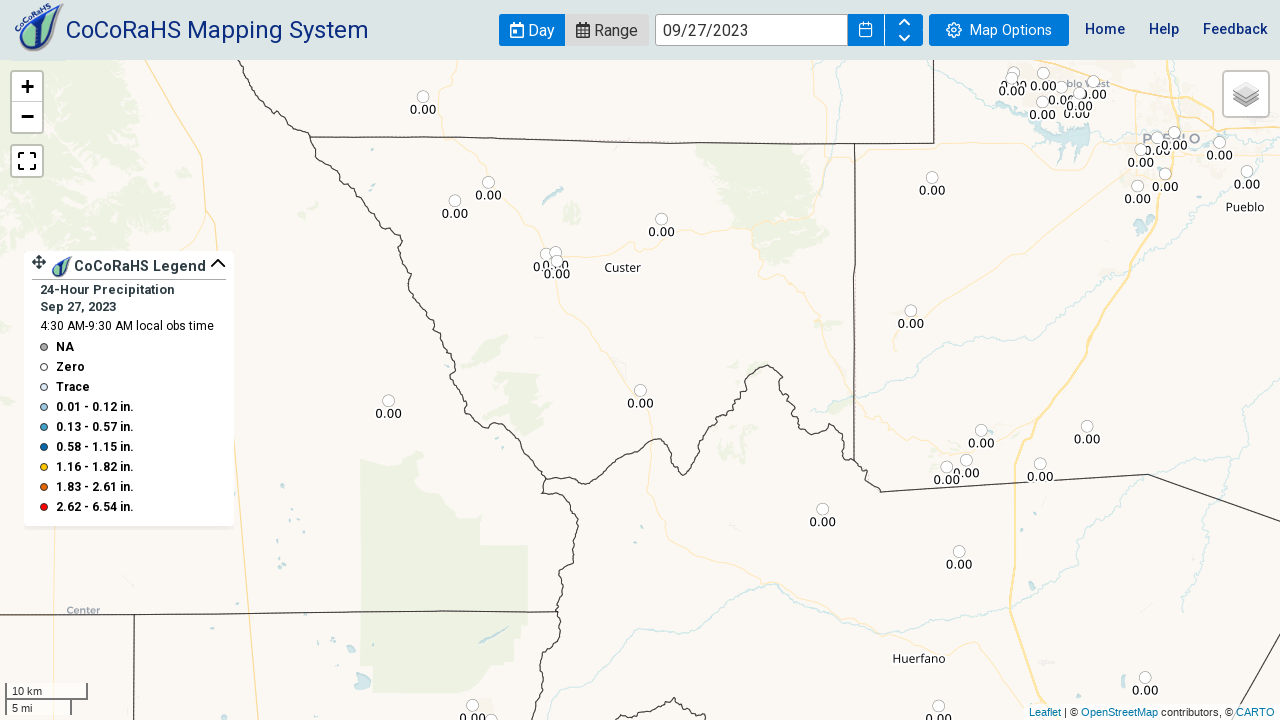

--- FILE ---
content_type: application/javascript
request_url: https://maps.cocorahs.org/polyfills.c40e894f5bb8192e.js
body_size: 22996
content:
(self.webpackChunkcarto_map=self.webpackChunkcarto_map||[]).push([[429],{7435:(n,d,t)=>{"use strict";t(8583),t(7377)},8583:()=>{"use strict";!function(i){const y=i.performance;function O(ft){y&&y.mark&&y.mark(ft)}function T(ft,G){y&&y.measure&&y.measure(ft,G)}O("Zone");const x=i.__Zone_symbol_prefix||"__zone_symbol__";function R(ft){return x+ft}const B=!0===i[R("forceDuplicateZoneCheck")];if(i.Zone){if(B||"function"!=typeof i.Zone.__symbol__)throw new Error("Zone already loaded.");return i.Zone}let w=(()=>{class ft{constructor(l,E){this._parent=l,this._name=E?E.name||"unnamed":"<root>",this._properties=E&&E.properties||{},this._zoneDelegate=new Y(this,this._parent&&this._parent._zoneDelegate,E)}static assertZonePatched(){if(i.Promise!==kt.ZoneAwarePromise)throw new Error("Zone.js has detected that ZoneAwarePromise `(window|global).Promise` has been overwritten.\nMost likely cause is that a Promise polyfill has been loaded after Zone.js (Polyfilling Promise api is not necessary when zone.js is loaded. If you must load one, do so before loading zone.js.)")}static get root(){let l=ft.current;for(;l.parent;)l=l.parent;return l}static get current(){return Ot.zone}static get currentTask(){return Zt}static __load_patch(l,E,z=!1){if(kt.hasOwnProperty(l)){if(!z&&B)throw Error("Already loaded patch: "+l)}else if(!i["__Zone_disable_"+l]){const nt="Zone:"+l;O(nt),kt[l]=E(i,ft,Pt),T(nt,nt)}}get parent(){return this._parent}get name(){return this._name}get(l){const E=this.getZoneWith(l);if(E)return E._properties[l]}getZoneWith(l){let E=this;for(;E;){if(E._properties.hasOwnProperty(l))return E;E=E._parent}return null}fork(l){if(!l)throw new Error("ZoneSpec required!");return this._zoneDelegate.fork(this,l)}wrap(l,E){if("function"!=typeof l)throw new Error("Expecting function got: "+l);const z=this._zoneDelegate.intercept(this,l,E),nt=this;return function(){return nt.runGuarded(z,this,arguments,E)}}run(l,E,z,nt){Ot={parent:Ot,zone:this};try{return this._zoneDelegate.invoke(this,l,E,z,nt)}finally{Ot=Ot.parent}}runGuarded(l,E=null,z,nt){Ot={parent:Ot,zone:this};try{try{return this._zoneDelegate.invoke(this,l,E,z,nt)}catch(At){if(this._zoneDelegate.handleError(this,At))throw At}}finally{Ot=Ot.parent}}runTask(l,E,z){if(l.zone!=this)throw new Error("A task can only be run in the zone of creation! (Creation: "+(l.zone||bt).name+"; Execution: "+this.name+")");if(l.state===pt&&(l.type===Dt||l.type===tt))return;const nt=l.state!=V;nt&&l._transitionTo(V,dt),l.runCount++;const At=Zt;Zt=l,Ot={parent:Ot,zone:this};try{l.type==tt&&l.data&&!l.data.isPeriodic&&(l.cancelFn=void 0);try{return this._zoneDelegate.invokeTask(this,l,E,z)}catch(A){if(this._zoneDelegate.handleError(this,A))throw A}}finally{l.state!==pt&&l.state!==L&&(l.type==Dt||l.data&&l.data.isPeriodic?nt&&l._transitionTo(dt,V):(l.runCount=0,this._updateTaskCount(l,-1),nt&&l._transitionTo(pt,V,pt))),Ot=Ot.parent,Zt=At}}scheduleTask(l){if(l.zone&&l.zone!==this){let z=this;for(;z;){if(z===l.zone)throw Error(`can not reschedule task to ${this.name} which is descendants of the original zone ${l.zone.name}`);z=z.parent}}l._transitionTo(It,pt);const E=[];l._zoneDelegates=E,l._zone=this;try{l=this._zoneDelegate.scheduleTask(this,l)}catch(z){throw l._transitionTo(L,It,pt),this._zoneDelegate.handleError(this,z),z}return l._zoneDelegates===E&&this._updateTaskCount(l,1),l.state==It&&l._transitionTo(dt,It),l}scheduleMicroTask(l,E,z,nt){return this.scheduleTask(new $(ct,l,E,z,nt,void 0))}scheduleMacroTask(l,E,z,nt,At){return this.scheduleTask(new $(tt,l,E,z,nt,At))}scheduleEventTask(l,E,z,nt,At){return this.scheduleTask(new $(Dt,l,E,z,nt,At))}cancelTask(l){if(l.zone!=this)throw new Error("A task can only be cancelled in the zone of creation! (Creation: "+(l.zone||bt).name+"; Execution: "+this.name+")");l._transitionTo(gt,dt,V);try{this._zoneDelegate.cancelTask(this,l)}catch(E){throw l._transitionTo(L,gt),this._zoneDelegate.handleError(this,E),E}return this._updateTaskCount(l,-1),l._transitionTo(pt,gt),l.runCount=0,l}_updateTaskCount(l,E){const z=l._zoneDelegates;-1==E&&(l._zoneDelegates=null);for(let nt=0;nt<z.length;nt++)z[nt]._updateTaskCount(l.type,E)}}return ft.__symbol__=R,ft})();const _={name:"",onHasTask:(ft,G,l,E)=>ft.hasTask(l,E),onScheduleTask:(ft,G,l,E)=>ft.scheduleTask(l,E),onInvokeTask:(ft,G,l,E,z,nt)=>ft.invokeTask(l,E,z,nt),onCancelTask:(ft,G,l,E)=>ft.cancelTask(l,E)};class Y{constructor(G,l,E){this._taskCounts={microTask:0,macroTask:0,eventTask:0},this.zone=G,this._parentDelegate=l,this._forkZS=E&&(E&&E.onFork?E:l._forkZS),this._forkDlgt=E&&(E.onFork?l:l._forkDlgt),this._forkCurrZone=E&&(E.onFork?this.zone:l._forkCurrZone),this._interceptZS=E&&(E.onIntercept?E:l._interceptZS),this._interceptDlgt=E&&(E.onIntercept?l:l._interceptDlgt),this._interceptCurrZone=E&&(E.onIntercept?this.zone:l._interceptCurrZone),this._invokeZS=E&&(E.onInvoke?E:l._invokeZS),this._invokeDlgt=E&&(E.onInvoke?l:l._invokeDlgt),this._invokeCurrZone=E&&(E.onInvoke?this.zone:l._invokeCurrZone),this._handleErrorZS=E&&(E.onHandleError?E:l._handleErrorZS),this._handleErrorDlgt=E&&(E.onHandleError?l:l._handleErrorDlgt),this._handleErrorCurrZone=E&&(E.onHandleError?this.zone:l._handleErrorCurrZone),this._scheduleTaskZS=E&&(E.onScheduleTask?E:l._scheduleTaskZS),this._scheduleTaskDlgt=E&&(E.onScheduleTask?l:l._scheduleTaskDlgt),this._scheduleTaskCurrZone=E&&(E.onScheduleTask?this.zone:l._scheduleTaskCurrZone),this._invokeTaskZS=E&&(E.onInvokeTask?E:l._invokeTaskZS),this._invokeTaskDlgt=E&&(E.onInvokeTask?l:l._invokeTaskDlgt),this._invokeTaskCurrZone=E&&(E.onInvokeTask?this.zone:l._invokeTaskCurrZone),this._cancelTaskZS=E&&(E.onCancelTask?E:l._cancelTaskZS),this._cancelTaskDlgt=E&&(E.onCancelTask?l:l._cancelTaskDlgt),this._cancelTaskCurrZone=E&&(E.onCancelTask?this.zone:l._cancelTaskCurrZone),this._hasTaskZS=null,this._hasTaskDlgt=null,this._hasTaskDlgtOwner=null,this._hasTaskCurrZone=null;const z=E&&E.onHasTask;(z||l&&l._hasTaskZS)&&(this._hasTaskZS=z?E:_,this._hasTaskDlgt=l,this._hasTaskDlgtOwner=this,this._hasTaskCurrZone=G,E.onScheduleTask||(this._scheduleTaskZS=_,this._scheduleTaskDlgt=l,this._scheduleTaskCurrZone=this.zone),E.onInvokeTask||(this._invokeTaskZS=_,this._invokeTaskDlgt=l,this._invokeTaskCurrZone=this.zone),E.onCancelTask||(this._cancelTaskZS=_,this._cancelTaskDlgt=l,this._cancelTaskCurrZone=this.zone))}fork(G,l){return this._forkZS?this._forkZS.onFork(this._forkDlgt,this.zone,G,l):new w(G,l)}intercept(G,l,E){return this._interceptZS?this._interceptZS.onIntercept(this._interceptDlgt,this._interceptCurrZone,G,l,E):l}invoke(G,l,E,z,nt){return this._invokeZS?this._invokeZS.onInvoke(this._invokeDlgt,this._invokeCurrZone,G,l,E,z,nt):l.apply(E,z)}handleError(G,l){return!this._handleErrorZS||this._handleErrorZS.onHandleError(this._handleErrorDlgt,this._handleErrorCurrZone,G,l)}scheduleTask(G,l){let E=l;if(this._scheduleTaskZS)this._hasTaskZS&&E._zoneDelegates.push(this._hasTaskDlgtOwner),E=this._scheduleTaskZS.onScheduleTask(this._scheduleTaskDlgt,this._scheduleTaskCurrZone,G,l),E||(E=l);else if(l.scheduleFn)l.scheduleFn(l);else{if(l.type!=ct)throw new Error("Task is missing scheduleFn.");rt(l)}return E}invokeTask(G,l,E,z){return this._invokeTaskZS?this._invokeTaskZS.onInvokeTask(this._invokeTaskDlgt,this._invokeTaskCurrZone,G,l,E,z):l.callback.apply(E,z)}cancelTask(G,l){let E;if(this._cancelTaskZS)E=this._cancelTaskZS.onCancelTask(this._cancelTaskDlgt,this._cancelTaskCurrZone,G,l);else{if(!l.cancelFn)throw Error("Task is not cancelable");E=l.cancelFn(l)}return E}hasTask(G,l){try{this._hasTaskZS&&this._hasTaskZS.onHasTask(this._hasTaskDlgt,this._hasTaskCurrZone,G,l)}catch(E){this.handleError(G,E)}}_updateTaskCount(G,l){const E=this._taskCounts,z=E[G],nt=E[G]=z+l;if(nt<0)throw new Error("More tasks executed then were scheduled.");0!=z&&0!=nt||this.hasTask(this.zone,{microTask:E.microTask>0,macroTask:E.macroTask>0,eventTask:E.eventTask>0,change:G})}}class ${constructor(G,l,E,z,nt,At){if(this._zone=null,this.runCount=0,this._zoneDelegates=null,this._state="notScheduled",this.type=G,this.source=l,this.data=z,this.scheduleFn=nt,this.cancelFn=At,!E)throw new Error("callback is not defined");this.callback=E;const A=this;this.invoke=G===Dt&&z&&z.useG?$.invokeTask:function(){return $.invokeTask.call(i,A,this,arguments)}}static invokeTask(G,l,E){G||(G=this),jt++;try{return G.runCount++,G.zone.runTask(G,l,E)}finally{1==jt&&k(),jt--}}get zone(){return this._zone}get state(){return this._state}cancelScheduleRequest(){this._transitionTo(pt,It)}_transitionTo(G,l,E){if(this._state!==l&&this._state!==E)throw new Error(`${this.type} '${this.source}': can not transition to '${G}', expecting state '${l}'${E?" or '"+E+"'":""}, was '${this._state}'.`);this._state=G,G==pt&&(this._zoneDelegates=null)}toString(){return this.data&&void 0!==this.data.handleId?this.data.handleId.toString():Object.prototype.toString.call(this)}toJSON(){return{type:this.type,state:this.state,source:this.source,zone:this.zone.name,runCount:this.runCount}}}const vt=R("setTimeout"),ut=R("Promise"),lt=R("then");let Mt,mt=[],yt=!1;function xt(ft){if(Mt||i[ut]&&(Mt=i[ut].resolve(0)),Mt){let G=Mt[lt];G||(G=Mt.then),G.call(Mt,ft)}else i[vt](ft,0)}function rt(ft){0===jt&&0===mt.length&&xt(k),ft&&mt.push(ft)}function k(){if(!yt){for(yt=!0;mt.length;){const ft=mt;mt=[];for(let G=0;G<ft.length;G++){const l=ft[G];try{l.zone.runTask(l,null,null)}catch(E){Pt.onUnhandledError(E)}}}Pt.microtaskDrainDone(),yt=!1}}const bt={name:"NO ZONE"},pt="notScheduled",It="scheduling",dt="scheduled",V="running",gt="canceling",L="unknown",ct="microTask",tt="macroTask",Dt="eventTask",kt={},Pt={symbol:R,currentZoneFrame:()=>Ot,onUnhandledError:St,microtaskDrainDone:St,scheduleMicroTask:rt,showUncaughtError:()=>!w[R("ignoreConsoleErrorUncaughtError")],patchEventTarget:()=>[],patchOnProperties:St,patchMethod:()=>St,bindArguments:()=>[],patchThen:()=>St,patchMacroTask:()=>St,patchEventPrototype:()=>St,isIEOrEdge:()=>!1,getGlobalObjects:()=>{},ObjectDefineProperty:()=>St,ObjectGetOwnPropertyDescriptor:()=>{},ObjectCreate:()=>{},ArraySlice:()=>[],patchClass:()=>St,wrapWithCurrentZone:()=>St,filterProperties:()=>[],attachOriginToPatched:()=>St,_redefineProperty:()=>St,patchCallbacks:()=>St,nativeScheduleMicroTask:xt};let Ot={parent:null,zone:new w(null,null)},Zt=null,jt=0;function St(){}T("Zone","Zone"),i.Zone=w}("undefined"!=typeof window&&window||"undefined"!=typeof self&&self||global);const n=Object.getOwnPropertyDescriptor,d=Object.defineProperty,t=Object.getPrototypeOf,e=Object.create,r=Array.prototype.slice,o="addEventListener",s="removeEventListener",a=Zone.__symbol__(o),u=Zone.__symbol__(s),c="true",f="false",v=Zone.__symbol__("");function p(i,y){return Zone.current.wrap(i,y)}function h(i,y,O,T,x){return Zone.current.scheduleMacroTask(i,y,O,T,x)}const g=Zone.__symbol__,I="undefined"!=typeof window,P=I?window:void 0,S=I&&P||"object"==typeof self&&self||global;function K(i,y){for(let O=i.length-1;O>=0;O--)"function"==typeof i[O]&&(i[O]=p(i[O],y+"_"+O));return i}function D(i){return!i||!1!==i.writable&&!("function"==typeof i.get&&void 0===i.set)}const X="undefined"!=typeof WorkerGlobalScope&&self instanceof WorkerGlobalScope,U=!("nw"in S)&&void 0!==S.process&&"[object process]"==={}.toString.call(S.process),q=!U&&!X&&!(!I||!P.HTMLElement),j=void 0!==S.process&&"[object process]"==={}.toString.call(S.process)&&!X&&!(!I||!P.HTMLElement),M={},F=function(i){if(!(i=i||S.event))return;let y=M[i.type];y||(y=M[i.type]=g("ON_PROPERTY"+i.type));const O=this||i.target||S,T=O[y];let x;if(q&&O===P&&"error"===i.type){const R=i;x=T&&T.call(this,R.message,R.filename,R.lineno,R.colno,R.error),!0===x&&i.preventDefault()}else x=T&&T.apply(this,arguments),null!=x&&!x&&i.preventDefault();return x};function Z(i,y,O){let T=n(i,y);if(!T&&O&&n(O,y)&&(T={enumerable:!0,configurable:!0}),!T||!T.configurable)return;const x=g("on"+y+"patched");if(i.hasOwnProperty(x)&&i[x])return;delete T.writable,delete T.value;const R=T.get,B=T.set,w=y.slice(2);let _=M[w];_||(_=M[w]=g("ON_PROPERTY"+w)),T.set=function(Y){let $=this;!$&&i===S&&($=S),$&&("function"==typeof $[_]&&$.removeEventListener(w,F),B&&B.call($,null),$[_]=Y,"function"==typeof Y&&$.addEventListener(w,F,!1))},T.get=function(){let Y=this;if(!Y&&i===S&&(Y=S),!Y)return null;const $=Y[_];if($)return $;if(R){let vt=R.call(this);if(vt)return T.set.call(this,vt),"function"==typeof Y.removeAttribute&&Y.removeAttribute(y),vt}return null},d(i,y,T),i[x]=!0}function et(i,y,O){if(y)for(let T=0;T<y.length;T++)Z(i,"on"+y[T],O);else{const T=[];for(const x in i)"on"==x.slice(0,2)&&T.push(x);for(let x=0;x<T.length;x++)Z(i,T[x],O)}}const ot=g("originalInstance");function ht(i){const y=S[i];if(!y)return;S[g(i)]=y,S[i]=function(){const x=K(arguments,i);switch(x.length){case 0:this[ot]=new y;break;case 1:this[ot]=new y(x[0]);break;case 2:this[ot]=new y(x[0],x[1]);break;case 3:this[ot]=new y(x[0],x[1],x[2]);break;case 4:this[ot]=new y(x[0],x[1],x[2],x[3]);break;default:throw new Error("Arg list too long.")}},Lt(S[i],y);const O=new y(function(){});let T;for(T in O)"XMLHttpRequest"===i&&"responseBlob"===T||function(x){"function"==typeof O[x]?S[i].prototype[x]=function(){return this[ot][x].apply(this[ot],arguments)}:d(S[i].prototype,x,{set:function(R){"function"==typeof R?(this[ot][x]=p(R,i+"."+x),Lt(this[ot][x],R)):this[ot][x]=R},get:function(){return this[ot][x]}})}(T);for(T in y)"prototype"!==T&&y.hasOwnProperty(T)&&(S[i][T]=y[T])}function Rt(i,y,O){let T=i;for(;T&&!T.hasOwnProperty(y);)T=t(T);!T&&i[y]&&(T=i);const x=g(y);let R=null;if(T&&(!(R=T[x])||!T.hasOwnProperty(x))&&(R=T[x]=T[y],D(T&&n(T,y)))){const w=O(R,x,y);T[y]=function(){return w(this,arguments)},Lt(T[y],R)}return R}function Xt(i,y,O){let T=null;function x(R){const B=R.data;return B.args[B.cbIdx]=function(){R.invoke.apply(this,arguments)},T.apply(B.target,B.args),R}T=Rt(i,y,R=>function(B,w){const _=O(B,w);return _.cbIdx>=0&&"function"==typeof w[_.cbIdx]?h(_.name,w[_.cbIdx],_,x):R.apply(B,w)})}function Lt(i,y){i[g("OriginalDelegate")]=y}let zt=!1,Nt=!1;function Ht(){if(zt)return Nt;zt=!0;try{const i=P.navigator.userAgent;(-1!==i.indexOf("MSIE ")||-1!==i.indexOf("Trident/")||-1!==i.indexOf("Edge/"))&&(Nt=!0)}catch(i){}return Nt}Zone.__load_patch("ZoneAwarePromise",(i,y,O)=>{const T=Object.getOwnPropertyDescriptor,x=Object.defineProperty,B=O.symbol,w=[],_=!0===i[B("DISABLE_WRAPPING_UNCAUGHT_PROMISE_REJECTION")],Y=B("Promise"),$=B("then");O.onUnhandledError=A=>{if(O.showUncaughtError()){const b=A&&A.rejection;b?console.error("Unhandled Promise rejection:",b instanceof Error?b.message:b,"; Zone:",A.zone.name,"; Task:",A.task&&A.task.source,"; Value:",b,b instanceof Error?b.stack:void 0):console.error(A)}},O.microtaskDrainDone=()=>{for(;w.length;){const A=w.shift();try{A.zone.runGuarded(()=>{throw A.throwOriginal?A.rejection:A})}catch(b){lt(b)}}};const ut=B("unhandledPromiseRejectionHandler");function lt(A){O.onUnhandledError(A);try{const b=y[ut];"function"==typeof b&&b.call(this,A)}catch(b){}}function mt(A){return A&&A.then}function yt(A){return A}function Mt(A){return l.reject(A)}const xt=B("state"),rt=B("value"),k=B("finally"),bt=B("parentPromiseValue"),pt=B("parentPromiseState"),dt=null,V=!0,gt=!1;function ct(A,b){return m=>{try{Pt(A,b,m)}catch(N){Pt(A,!1,N)}}}const tt=function(){let A=!1;return function(m){return function(){A||(A=!0,m.apply(null,arguments))}}},kt=B("currentTaskTrace");function Pt(A,b,m){const N=tt();if(A===m)throw new TypeError("Promise resolved with itself");if(A[xt]===dt){let W=null;try{("object"==typeof m||"function"==typeof m)&&(W=m&&m.then)}catch(J){return N(()=>{Pt(A,!1,J)})(),A}if(b!==gt&&m instanceof l&&m.hasOwnProperty(xt)&&m.hasOwnProperty(rt)&&m[xt]!==dt)Zt(m),Pt(A,m[xt],m[rt]);else if(b!==gt&&"function"==typeof W)try{W.call(m,N(ct(A,b)),N(ct(A,!1)))}catch(J){N(()=>{Pt(A,!1,J)})()}else{A[xt]=b;const J=A[rt];if(A[rt]=m,A[k]===k&&b===V&&(A[xt]=A[pt],A[rt]=A[bt]),b===gt&&m instanceof Error){const H=y.currentTask&&y.currentTask.data&&y.currentTask.data.__creationTrace__;H&&x(m,kt,{configurable:!0,enumerable:!1,writable:!0,value:H})}for(let H=0;H<J.length;)jt(A,J[H++],J[H++],J[H++],J[H++]);if(0==J.length&&b==gt){A[xt]=0;let H=m;try{throw new Error("Uncaught (in promise): "+function R(A){return A&&A.toString===Object.prototype.toString?(A.constructor&&A.constructor.name||"")+": "+JSON.stringify(A):A?A.toString():Object.prototype.toString.call(A)}(m)+(m&&m.stack?"\n"+m.stack:""))}catch(st){H=st}_&&(H.throwOriginal=!0),H.rejection=m,H.promise=A,H.zone=y.current,H.task=y.currentTask,w.push(H),O.scheduleMicroTask()}}}return A}const Ot=B("rejectionHandledHandler");function Zt(A){if(0===A[xt]){try{const b=y[Ot];b&&"function"==typeof b&&b.call(this,{rejection:A[rt],promise:A})}catch(b){}A[xt]=gt;for(let b=0;b<w.length;b++)A===w[b].promise&&w.splice(b,1)}}function jt(A,b,m,N,W){Zt(A);const J=A[xt],H=J?"function"==typeof N?N:yt:"function"==typeof W?W:Mt;b.scheduleMicroTask("Promise.then",()=>{try{const st=A[rt],at=!!m&&k===m[k];at&&(m[bt]=st,m[pt]=J);const it=b.run(H,void 0,at&&H!==Mt&&H!==yt?[]:[st]);Pt(m,!0,it)}catch(st){Pt(m,!1,st)}},m)}const ft=function(){},G=i.AggregateError;class l{static toString(){return"function ZoneAwarePromise() { [native code] }"}static resolve(b){return Pt(new this(null),V,b)}static reject(b){return Pt(new this(null),gt,b)}static any(b){if(!b||"function"!=typeof b[Symbol.iterator])return Promise.reject(new G([],"All promises were rejected"));const m=[];let N=0;try{for(let H of b)N++,m.push(l.resolve(H))}catch(H){return Promise.reject(new G([],"All promises were rejected"))}if(0===N)return Promise.reject(new G([],"All promises were rejected"));let W=!1;const J=[];return new l((H,st)=>{for(let at=0;at<m.length;at++)m[at].then(it=>{W||(W=!0,H(it))},it=>{J.push(it),N--,0===N&&(W=!0,st(new G(J,"All promises were rejected")))})})}static race(b){let m,N,W=new this((st,at)=>{m=st,N=at});function J(st){m(st)}function H(st){N(st)}for(let st of b)mt(st)||(st=this.resolve(st)),st.then(J,H);return W}static all(b){return l.allWithCallback(b)}static allSettled(b){return(this&&this.prototype instanceof l?this:l).allWithCallback(b,{thenCallback:N=>({status:"fulfilled",value:N}),errorCallback:N=>({status:"rejected",reason:N})})}static allWithCallback(b,m){let N,W,J=new this((it,Et)=>{N=it,W=Et}),H=2,st=0;const at=[];for(let it of b){mt(it)||(it=this.resolve(it));const Et=st;try{it.then(Tt=>{at[Et]=m?m.thenCallback(Tt):Tt,H--,0===H&&N(at)},Tt=>{m?(at[Et]=m.errorCallback(Tt),H--,0===H&&N(at)):W(Tt)})}catch(Tt){W(Tt)}H++,st++}return H-=2,0===H&&N(at),J}constructor(b){const m=this;if(!(m instanceof l))throw new Error("Must be an instanceof Promise.");m[xt]=dt,m[rt]=[];try{const N=tt();b&&b(N(ct(m,V)),N(ct(m,gt)))}catch(N){Pt(m,!1,N)}}get[Symbol.toStringTag](){return"Promise"}get[Symbol.species](){return l}then(b,m){var N;let W=null===(N=this.constructor)||void 0===N?void 0:N[Symbol.species];(!W||"function"!=typeof W)&&(W=this.constructor||l);const J=new W(ft),H=y.current;return this[xt]==dt?this[rt].push(H,J,b,m):jt(this,H,J,b,m),J}catch(b){return this.then(null,b)}finally(b){var m;let N=null===(m=this.constructor)||void 0===m?void 0:m[Symbol.species];(!N||"function"!=typeof N)&&(N=l);const W=new N(ft);W[k]=k;const J=y.current;return this[xt]==dt?this[rt].push(J,W,b,b):jt(this,J,W,b,b),W}}l.resolve=l.resolve,l.reject=l.reject,l.race=l.race,l.all=l.all;const E=i[Y]=i.Promise;i.Promise=l;const z=B("thenPatched");function nt(A){const b=A.prototype,m=T(b,"then");if(m&&(!1===m.writable||!m.configurable))return;const N=b.then;b[$]=N,A.prototype.then=function(W,J){return new l((st,at)=>{N.call(this,st,at)}).then(W,J)},A[z]=!0}return O.patchThen=nt,E&&(nt(E),Rt(i,"fetch",A=>function At(A){return function(b,m){let N=A.apply(b,m);if(N instanceof l)return N;let W=N.constructor;return W[z]||nt(W),N}}(A))),Promise[y.__symbol__("uncaughtPromiseErrors")]=w,l}),Zone.__load_patch("toString",i=>{const y=Function.prototype.toString,O=g("OriginalDelegate"),T=g("Promise"),x=g("Error"),R=function(){if("function"==typeof this){const Y=this[O];if(Y)return"function"==typeof Y?y.call(Y):Object.prototype.toString.call(Y);if(this===Promise){const $=i[T];if($)return y.call($)}if(this===Error){const $=i[x];if($)return y.call($)}}return y.call(this)};R[O]=y,Function.prototype.toString=R;const B=Object.prototype.toString;Object.prototype.toString=function(){return"function"==typeof Promise&&this instanceof Promise?"[object Promise]":B.call(this)}});let Ut=!1;if("undefined"!=typeof window)try{const i=Object.defineProperty({},"passive",{get:function(){Ut=!0}});window.addEventListener("test",i,i),window.removeEventListener("test",i,i)}catch(i){Ut=!1}const wt={useG:!0},Ct={},Wt={},Ft=new RegExp("^"+v+"(\\w+)(true|false)$"),Qt=g("propagationStopped");function oe(i,y){const O=(y?y(i):i)+f,T=(y?y(i):i)+c,x=v+O,R=v+T;Ct[i]={},Ct[i][f]=x,Ct[i][c]=R}function de(i,y,O,T){const x=T&&T.add||o,R=T&&T.rm||s,B=T&&T.listeners||"eventListeners",w=T&&T.rmAll||"removeAllListeners",_=g(x),Y="."+x+":",ut=function(rt,k,bt){if(rt.isRemoved)return;const pt=rt.callback;let It;"object"==typeof pt&&pt.handleEvent&&(rt.callback=V=>pt.handleEvent(V),rt.originalDelegate=pt);try{rt.invoke(rt,k,[bt])}catch(V){It=V}const dt=rt.options;return dt&&"object"==typeof dt&&dt.once&&k[R].call(k,bt.type,rt.originalDelegate?rt.originalDelegate:rt.callback,dt),It};function lt(rt,k,bt){if(!(k=k||i.event))return;const pt=rt||k.target||i,It=pt[Ct[k.type][bt?c:f]];if(It){const dt=[];if(1===It.length){const V=ut(It[0],pt,k);V&&dt.push(V)}else{const V=It.slice();for(let gt=0;gt<V.length&&(!k||!0!==k[Qt]);gt++){const L=ut(V[gt],pt,k);L&&dt.push(L)}}if(1===dt.length)throw dt[0];for(let V=0;V<dt.length;V++){const gt=dt[V];y.nativeScheduleMicroTask(()=>{throw gt})}}}const mt=function(rt){return lt(this,rt,!1)},yt=function(rt){return lt(this,rt,!0)};function Mt(rt,k){if(!rt)return!1;let bt=!0;k&&void 0!==k.useG&&(bt=k.useG);const pt=k&&k.vh;let It=!0;k&&void 0!==k.chkDup&&(It=k.chkDup);let dt=!1;k&&void 0!==k.rt&&(dt=k.rt);let V=rt;for(;V&&!V.hasOwnProperty(x);)V=t(V);if(!V&&rt[x]&&(V=rt),!V||V[_])return!1;const gt=k&&k.eventNameToString,L={},ct=V[_]=V[x],tt=V[g(R)]=V[R],Dt=V[g(B)]=V[B],kt=V[g(w)]=V[w];let Pt;function Ot(m,N){return!Ut&&"object"==typeof m&&m?!!m.capture:Ut&&N?"boolean"==typeof m?{capture:m,passive:!0}:m?"object"==typeof m&&!1!==m.passive?Object.assign(Object.assign({},m),{passive:!0}):m:{passive:!0}:m}k&&k.prepend&&(Pt=V[g(k.prepend)]=V[k.prepend]);const l=bt?function(m){if(!L.isExisting)return ct.call(L.target,L.eventName,L.capture?yt:mt,L.options)}:function(m){return ct.call(L.target,L.eventName,m.invoke,L.options)},E=bt?function(m){if(!m.isRemoved){const N=Ct[m.eventName];let W;N&&(W=N[m.capture?c:f]);const J=W&&m.target[W];if(J)for(let H=0;H<J.length;H++)if(J[H]===m){J.splice(H,1),m.isRemoved=!0,0===J.length&&(m.allRemoved=!0,m.target[W]=null);break}}if(m.allRemoved)return tt.call(m.target,m.eventName,m.capture?yt:mt,m.options)}:function(m){return tt.call(m.target,m.eventName,m.invoke,m.options)},nt=k&&k.diff?k.diff:function(m,N){const W=typeof N;return"function"===W&&m.callback===N||"object"===W&&m.originalDelegate===N},At=Zone[g("UNPATCHED_EVENTS")],A=i[g("PASSIVE_EVENTS")],b=function(m,N,W,J,H=!1,st=!1){return function(){const at=this||i;let it=arguments[0];k&&k.transferEventName&&(it=k.transferEventName(it));let Et=arguments[1];if(!Et)return m.apply(this,arguments);if(U&&"uncaughtException"===it)return m.apply(this,arguments);let Tt=!1;if("function"!=typeof Et){if(!Et.handleEvent)return m.apply(this,arguments);Tt=!0}if(pt&&!pt(m,Et,at,arguments))return;const Vt=Ut&&!!A&&-1!==A.indexOf(it),Gt=Ot(arguments[2],Vt);if(At)for(let Kt=0;Kt<At.length;Kt++)if(it===At[Kt])return Vt?m.call(at,it,Et,Gt):m.apply(this,arguments);const re=!!Gt&&("boolean"==typeof Gt||Gt.capture),ue=!(!Gt||"object"!=typeof Gt)&&Gt.once,me=Zone.current;let ne=Ct[it];ne||(oe(it,gt),ne=Ct[it]);const le=ne[re?c:f];let te,Jt=at[le],ce=!1;if(Jt){if(ce=!0,It)for(let Kt=0;Kt<Jt.length;Kt++)if(nt(Jt[Kt],Et))return}else Jt=at[le]=[];const fe=at.constructor.name,ve=Wt[fe];ve&&(te=ve[it]),te||(te=fe+N+(gt?gt(it):it)),L.options=Gt,ue&&(L.options.once=!1),L.target=at,L.capture=re,L.eventName=it,L.isExisting=ce;const qt=bt?wt:void 0;qt&&(qt.taskData=L);const $t=me.scheduleEventTask(te,Et,qt,W,J);return L.target=null,qt&&(qt.taskData=null),ue&&(Gt.once=!0),!Ut&&"boolean"==typeof $t.options||($t.options=Gt),$t.target=at,$t.capture=re,$t.eventName=it,Tt&&($t.originalDelegate=Et),st?Jt.unshift($t):Jt.push($t),H?at:void 0}};return V[x]=b(ct,Y,l,E,dt),Pt&&(V.prependListener=b(Pt,".prependListener:",function(m){return Pt.call(L.target,L.eventName,m.invoke,L.options)},E,dt,!0)),V[R]=function(){const m=this||i;let N=arguments[0];k&&k.transferEventName&&(N=k.transferEventName(N));const W=arguments[2],J=!!W&&("boolean"==typeof W||W.capture),H=arguments[1];if(!H)return tt.apply(this,arguments);if(pt&&!pt(tt,H,m,arguments))return;const st=Ct[N];let at;st&&(at=st[J?c:f]);const it=at&&m[at];if(it)for(let Et=0;Et<it.length;Et++){const Tt=it[Et];if(nt(Tt,H))return it.splice(Et,1),Tt.isRemoved=!0,0===it.length&&(Tt.allRemoved=!0,m[at]=null,"string"==typeof N)&&(m[v+"ON_PROPERTY"+N]=null),Tt.zone.cancelTask(Tt),dt?m:void 0}return tt.apply(this,arguments)},V[B]=function(){const m=this||i;let N=arguments[0];k&&k.transferEventName&&(N=k.transferEventName(N));const W=[],J=se(m,gt?gt(N):N);for(let H=0;H<J.length;H++){const st=J[H];W.push(st.originalDelegate?st.originalDelegate:st.callback)}return W},V[w]=function(){const m=this||i;let N=arguments[0];if(N){k&&k.transferEventName&&(N=k.transferEventName(N));const W=Ct[N];if(W){const st=m[W[f]],at=m[W[c]];if(st){const it=st.slice();for(let Et=0;Et<it.length;Et++){const Tt=it[Et];this[R].call(this,N,Tt.originalDelegate?Tt.originalDelegate:Tt.callback,Tt.options)}}if(at){const it=at.slice();for(let Et=0;Et<it.length;Et++){const Tt=it[Et];this[R].call(this,N,Tt.originalDelegate?Tt.originalDelegate:Tt.callback,Tt.options)}}}}else{const W=Object.keys(m);for(let J=0;J<W.length;J++){const st=Ft.exec(W[J]);let at=st&&st[1];at&&"removeListener"!==at&&this[w].call(this,at)}this[w].call(this,"removeListener")}if(dt)return this},Lt(V[x],ct),Lt(V[R],tt),kt&&Lt(V[w],kt),Dt&&Lt(V[B],Dt),!0}let xt=[];for(let rt=0;rt<O.length;rt++)xt[rt]=Mt(O[rt],T);return xt}function se(i,y){if(!y){const R=[];for(let B in i){const w=Ft.exec(B);let _=w&&w[1];if(_&&(!y||_===y)){const Y=i[B];if(Y)for(let $=0;$<Y.length;$++)R.push(Y[$])}}return R}let O=Ct[y];O||(oe(y),O=Ct[y]);const T=i[O[f]],x=i[O[c]];return T?x?T.concat(x):T.slice():x?x.slice():[]}function he(i,y){const O=i.Event;O&&O.prototype&&y.patchMethod(O.prototype,"stopImmediatePropagation",T=>function(x,R){x[Qt]=!0,T&&T.apply(x,R)})}function ye(i,y,O,T,x){const R=Zone.__symbol__(T);if(y[R])return;const B=y[R]=y[T];y[T]=function(w,_,Y){return _&&_.prototype&&x.forEach(function($){const vt=`${O}.${T}::`+$,ut=_.prototype;try{if(ut.hasOwnProperty($)){const lt=i.ObjectGetOwnPropertyDescriptor(ut,$);lt&&lt.value?(lt.value=i.wrapWithCurrentZone(lt.value,vt),i._redefineProperty(_.prototype,$,lt)):ut[$]&&(ut[$]=i.wrapWithCurrentZone(ut[$],vt))}else ut[$]&&(ut[$]=i.wrapWithCurrentZone(ut[$],vt))}catch(lt){}}),B.call(y,w,_,Y)},i.attachOriginToPatched(y[T],B)}function ae(i,y,O){if(!O||0===O.length)return y;const T=O.filter(R=>R.target===i);if(!T||0===T.length)return y;const x=T[0].ignoreProperties;return y.filter(R=>-1===x.indexOf(R))}function ie(i,y,O,T){i&&et(i,ae(i,y,O),T)}function ee(i){return Object.getOwnPropertyNames(i).filter(y=>y.startsWith("on")&&y.length>2).map(y=>y.substring(2))}Zone.__load_patch("util",(i,y,O)=>{const T=ee(i);O.patchOnProperties=et,O.patchMethod=Rt,O.bindArguments=K,O.patchMacroTask=Xt;const x=y.__symbol__("BLACK_LISTED_EVENTS"),R=y.__symbol__("UNPATCHED_EVENTS");i[R]&&(i[x]=i[R]),i[x]&&(y[x]=y[R]=i[x]),O.patchEventPrototype=he,O.patchEventTarget=de,O.isIEOrEdge=Ht,O.ObjectDefineProperty=d,O.ObjectGetOwnPropertyDescriptor=n,O.ObjectCreate=e,O.ArraySlice=r,O.patchClass=ht,O.wrapWithCurrentZone=p,O.filterProperties=ae,O.attachOriginToPatched=Lt,O._redefineProperty=Object.defineProperty,O.patchCallbacks=ye,O.getGlobalObjects=()=>({globalSources:Wt,zoneSymbolEventNames:Ct,eventNames:T,isBrowser:q,isMix:j,isNode:U,TRUE_STR:c,FALSE_STR:f,ZONE_SYMBOL_PREFIX:v,ADD_EVENT_LISTENER_STR:o,REMOVE_EVENT_LISTENER_STR:s})});const _t=g("zoneTask");function Yt(i,y,O,T){let x=null,R=null;O+=T;const B={};function w(Y){const $=Y.data;return $.args[0]=function(){return Y.invoke.apply(this,arguments)},$.handleId=x.apply(i,$.args),Y}function _(Y){return R.call(i,Y.data.handleId)}x=Rt(i,y+=T,Y=>function($,vt){if("function"==typeof vt[0]){const ut={isPeriodic:"Interval"===T,delay:"Timeout"===T||"Interval"===T?vt[1]||0:void 0,args:vt},lt=vt[0];vt[0]=function(){try{return lt.apply(this,arguments)}finally{ut.isPeriodic||("number"==typeof ut.handleId?delete B[ut.handleId]:ut.handleId&&(ut.handleId[_t]=null))}};const mt=h(y,vt[0],ut,w,_);if(!mt)return mt;const yt=mt.data.handleId;return"number"==typeof yt?B[yt]=mt:yt&&(yt[_t]=mt),yt&&yt.ref&&yt.unref&&"function"==typeof yt.ref&&"function"==typeof yt.unref&&(mt.ref=yt.ref.bind(yt),mt.unref=yt.unref.bind(yt)),"number"==typeof yt||yt?yt:mt}return Y.apply(i,vt)}),R=Rt(i,O,Y=>function($,vt){const ut=vt[0];let lt;"number"==typeof ut?lt=B[ut]:(lt=ut&&ut[_t],lt||(lt=ut)),lt&&"string"==typeof lt.type?"notScheduled"!==lt.state&&(lt.cancelFn&&lt.data.isPeriodic||0===lt.runCount)&&("number"==typeof ut?delete B[ut]:ut&&(ut[_t]=null),lt.zone.cancelTask(lt)):Y.apply(i,vt)})}Zone.__load_patch("legacy",i=>{const y=i[Zone.__symbol__("legacyPatch")];y&&y()}),Zone.__load_patch("queueMicrotask",(i,y,O)=>{O.patchMethod(i,"queueMicrotask",T=>function(x,R){y.current.scheduleMicroTask("queueMicrotask",R[0])})}),Zone.__load_patch("timers",i=>{const y="set",O="clear";Yt(i,y,O,"Timeout"),Yt(i,y,O,"Interval"),Yt(i,y,O,"Immediate")}),Zone.__load_patch("requestAnimationFrame",i=>{Yt(i,"request","cancel","AnimationFrame"),Yt(i,"mozRequest","mozCancel","AnimationFrame"),Yt(i,"webkitRequest","webkitCancel","AnimationFrame")}),Zone.__load_patch("blocking",(i,y)=>{const O=["alert","prompt","confirm"];for(let T=0;T<O.length;T++)Rt(i,O[T],(R,B,w)=>function(_,Y){return y.current.run(R,i,Y,w)})}),Zone.__load_patch("EventTarget",(i,y,O)=>{(function Te(i,y){y.patchEventPrototype(i,y)})(i,O),function Ee(i,y){if(Zone[y.symbol("patchEventTarget")])return;const{eventNames:O,zoneSymbolEventNames:T,TRUE_STR:x,FALSE_STR:R,ZONE_SYMBOL_PREFIX:B}=y.getGlobalObjects();for(let _=0;_<O.length;_++){const Y=O[_],ut=B+(Y+R),lt=B+(Y+x);T[Y]={},T[Y][R]=ut,T[Y][x]=lt}const w=i.EventTarget;w&&w.prototype&&y.patchEventTarget(i,y,[w&&w.prototype])}(i,O);const T=i.XMLHttpRequestEventTarget;T&&T.prototype&&O.patchEventTarget(i,O,[T.prototype])}),Zone.__load_patch("MutationObserver",(i,y,O)=>{ht("MutationObserver"),ht("WebKitMutationObserver")}),Zone.__load_patch("IntersectionObserver",(i,y,O)=>{ht("IntersectionObserver")}),Zone.__load_patch("FileReader",(i,y,O)=>{ht("FileReader")}),Zone.__load_patch("on_property",(i,y,O)=>{!function pe(i,y){if(U&&!j||Zone[i.symbol("patchEvents")])return;const O=y.__Zone_ignore_on_properties;let T=[];if(q){const x=window;T=T.concat(["Document","SVGElement","Element","HTMLElement","HTMLBodyElement","HTMLMediaElement","HTMLFrameSetElement","HTMLFrameElement","HTMLIFrameElement","HTMLMarqueeElement","Worker"]);const R=function Bt(){try{const i=P.navigator.userAgent;if(-1!==i.indexOf("MSIE ")||-1!==i.indexOf("Trident/"))return!0}catch(i){}return!1}()?[{target:x,ignoreProperties:["error"]}]:[];ie(x,ee(x),O&&O.concat(R),t(x))}T=T.concat(["XMLHttpRequest","XMLHttpRequestEventTarget","IDBIndex","IDBRequest","IDBOpenDBRequest","IDBDatabase","IDBTransaction","IDBCursor","WebSocket"]);for(let x=0;x<T.length;x++){const R=y[T[x]];R&&R.prototype&&ie(R.prototype,ee(R.prototype),O)}}(O,i)}),Zone.__load_patch("customElements",(i,y,O)=>{!function ge(i,y){const{isBrowser:O,isMix:T}=y.getGlobalObjects();(O||T)&&i.customElements&&"customElements"in i&&y.patchCallbacks(y,i.customElements,"customElements","define",["connectedCallback","disconnectedCallback","adoptedCallback","attributeChangedCallback"])}(i,O)}),Zone.__load_patch("XHR",(i,y)=>{!function _(Y){const $=Y.XMLHttpRequest;if(!$)return;const vt=$.prototype;let lt=vt[a],mt=vt[u];if(!lt){const L=Y.XMLHttpRequestEventTarget;if(L){const ct=L.prototype;lt=ct[a],mt=ct[u]}}const yt="readystatechange",Mt="scheduled";function xt(L){const ct=L.data,tt=ct.target;tt[R]=!1,tt[w]=!1;const Dt=tt[x];lt||(lt=tt[a],mt=tt[u]),Dt&&mt.call(tt,yt,Dt);const kt=tt[x]=()=>{if(tt.readyState===tt.DONE)if(!ct.aborted&&tt[R]&&L.state===Mt){const Ot=tt[y.__symbol__("loadfalse")];if(0!==tt.status&&Ot&&Ot.length>0){const Zt=L.invoke;L.invoke=function(){const jt=tt[y.__symbol__("loadfalse")];for(let St=0;St<jt.length;St++)jt[St]===L&&jt.splice(St,1);!ct.aborted&&L.state===Mt&&Zt.call(L)},Ot.push(L)}else L.invoke()}else!ct.aborted&&!1===tt[R]&&(tt[w]=!0)};return lt.call(tt,yt,kt),tt[O]||(tt[O]=L),V.apply(tt,ct.args),tt[R]=!0,L}function rt(){}function k(L){const ct=L.data;return ct.aborted=!0,gt.apply(ct.target,ct.args)}const bt=Rt(vt,"open",()=>function(L,ct){return L[T]=0==ct[2],L[B]=ct[1],bt.apply(L,ct)}),It=g("fetchTaskAborting"),dt=g("fetchTaskScheduling"),V=Rt(vt,"send",()=>function(L,ct){if(!0===y.current[dt]||L[T])return V.apply(L,ct);{const tt={target:L,url:L[B],isPeriodic:!1,args:ct,aborted:!1},Dt=h("XMLHttpRequest.send",rt,tt,xt,k);L&&!0===L[w]&&!tt.aborted&&Dt.state===Mt&&Dt.invoke()}}),gt=Rt(vt,"abort",()=>function(L,ct){const tt=function ut(L){return L[O]}(L);if(tt&&"string"==typeof tt.type){if(null==tt.cancelFn||tt.data&&tt.data.aborted)return;tt.zone.cancelTask(tt)}else if(!0===y.current[It])return gt.apply(L,ct)})}(i);const O=g("xhrTask"),T=g("xhrSync"),x=g("xhrListener"),R=g("xhrScheduled"),B=g("xhrURL"),w=g("xhrErrorBeforeScheduled")}),Zone.__load_patch("geolocation",i=>{i.navigator&&i.navigator.geolocation&&function Q(i,y){const O=i.constructor.name;for(let T=0;T<y.length;T++){const x=y[T],R=i[x];if(R){if(!D(n(i,x)))continue;i[x]=(w=>{const _=function(){return w.apply(this,K(arguments,O+"."+x))};return Lt(_,w),_})(R)}}}(i.navigator.geolocation,["getCurrentPosition","watchPosition"])}),Zone.__load_patch("PromiseRejectionEvent",(i,y)=>{function O(T){return function(x){se(i,T).forEach(B=>{const w=i.PromiseRejectionEvent;if(w){const _=new w(T,{promise:x.promise,reason:x.rejection});B.invoke(_)}})}}i.PromiseRejectionEvent&&(y[g("unhandledPromiseRejectionHandler")]=O("unhandledrejection"),y[g("rejectionHandledHandler")]=O("rejectionhandled"))})},7377:(n,d,t)=>{t(1038),t(9753),t(6572),t(2262),t(2222),t(545),t(6541),t(3290),t(7327),t(9826),t(4553),t(4944),t(6535),t(9554),t(6699),t(2772),t(6992),t(9600),t(4986),t(1249),t(5827),t(6644),t(5069),t(7042),t(5212),t(2707),t(8706),t(561),t(3792),t(9244),t(1539),t(8783);var e=t(857);n.exports=e.Array},9662:(n,d,t)=>{var e=t(7854),r=t(614),o=t(6330),s=e.TypeError;n.exports=function(a){if(r(a))return a;throw s(o(a)+" is not a function")}},8744:(n,d,t)=>{var e=t(7854),r=t(614),o=e.String,s=e.TypeError;n.exports=function(a){if("object"==typeof a||r(a))return a;throw s("Can't set "+o(a)+" as a prototype")}},1223:(n,d,t)=>{var e=t(5112),r=t(30),o=t(3070),s=e("unscopables"),a=Array.prototype;null==a[s]&&o.f(a,s,{configurable:!0,value:r(null)}),n.exports=function(u){a[s][u]=!0}},9670:(n,d,t)=>{var e=t(7854),r=t(111),o=e.String,s=e.TypeError;n.exports=function(a){if(r(a))return a;throw s(o(a)+" is not an object")}},1048:(n,d,t)=>{"use strict";var e=t(2317),r=t(1400),o=t(6244),s=Math.min;n.exports=[].copyWithin||function(u,c){var f=e(this),v=o(f),p=r(u,v),h=r(c,v),g=arguments.length>2?arguments[2]:void 0,I=s((void 0===g?v:r(g,v))-h,v-p),P=1;for(h<p&&p<h+I&&(P=-1,h+=I-1,p+=I-1);I-- >0;)h in f?f[p]=f[h]:delete f[p],p+=P,h+=P;return f}},1285:(n,d,t)=>{"use strict";var e=t(2317),r=t(1400),o=t(6244);n.exports=function(a){for(var u=e(this),c=o(u),f=arguments.length,v=r(f>1?arguments[1]:void 0,c),p=f>2?arguments[2]:void 0,h=void 0===p?c:r(p,c);h>v;)u[v++]=a;return u}},8533:(n,d,t)=>{"use strict";var e=t(7473).forEach,o=t(9341)("forEach");n.exports=o?[].forEach:function(a){return e(this,a,arguments.length>1?arguments[1]:void 0)}},8457:(n,d,t)=>{"use strict";var e=t(7854),r=t(9974),o=t(6916),s=t(2317),a=t(3411),u=t(7659),c=t(4411),f=t(6244),v=t(6135),p=t(8554),h=t(1246),g=e.Array;n.exports=function(P){var S=s(P),C=c(this),K=arguments.length,Q=K>1?arguments[1]:void 0,D=void 0!==Q;D&&(Q=r(Q,K>2?arguments[2]:void 0));var q,j,M,F,Z,et,X=h(S),U=0;if(!X||this==g&&u(X))for(q=f(S),j=C?new this(q):g(q);q>U;U++)et=D?Q(S[U],U):S[U],v(j,U,et);else for(Z=(F=p(S,X)).next,j=C?new this:[];!(M=o(Z,F)).done;U++)et=D?a(F,Q,[M.value,U],!0):M.value,v(j,U,et);return j.length=U,j}},1318:(n,d,t)=>{var e=t(5656),r=t(1400),o=t(6244),s=function(a){return function(u,c,f){var g,v=e(u),p=o(v),h=r(f,p);if(a&&c!=c){for(;p>h;)if((g=v[h++])!=g)return!0}else for(;p>h;h++)if((a||h in v)&&v[h]===c)return a||h||0;return!a&&-1}};n.exports={includes:s(!0),indexOf:s(!1)}},7473:(n,d,t)=>{var e=t(9974),r=t(1702),o=t(8361),s=t(2317),a=t(6244),u=t(5417),c=r([].push),f=function(v){var p=1==v,h=2==v,g=3==v,I=4==v,P=6==v,S=7==v,C=5==v||P;return function(K,Q,D,X){for(var ot,ht,U=s(K),q=o(U),j=e(Q,D),M=a(q),F=0,Z=X||u,et=p?Z(K,M):h||S?Z(K,0):void 0;M>F;F++)if((C||F in q)&&(ht=j(ot=q[F],F,U),v))if(p)et[F]=ht;else if(ht)switch(v){case 3:return!0;case 5:return ot;case 6:return F;case 2:c(et,ot)}else switch(v){case 4:return!1;case 7:c(et,ot)}return P?-1:g||I?I:et}};n.exports={forEach:f(0),map:f(1),filter:f(2),some:f(3),every:f(4),find:f(5),findIndex:f(6),filterReject:f(7)}},6583:(n,d,t)=>{"use strict";var e=t(2104),r=t(5656),o=t(9303),s=t(6244),a=t(9341),u=Math.min,c=[].lastIndexOf,f=!!c&&1/[1].lastIndexOf(1,-0)<0,v=a("lastIndexOf");n.exports=f||!v?function(g){if(f)return e(c,this,arguments)||0;var I=r(this),P=s(I),S=P-1;for(arguments.length>1&&(S=u(S,o(arguments[1]))),S<0&&(S=P+S);S>=0;S--)if(S in I&&I[S]===g)return S||0;return-1}:c},1194:(n,d,t)=>{var e=t(7293),r=t(5112),o=t(7392),s=r("species");n.exports=function(a){return o>=51||!e(function(){var u=[];return(u.constructor={})[s]=function(){return{foo:1}},1!==u[a](Boolean).foo})}},9341:(n,d,t)=>{"use strict";var e=t(7293);n.exports=function(r,o){var s=[][r];return!!s&&e(function(){s.call(null,o||function(){throw 1},1)})}},3671:(n,d,t)=>{var e=t(7854),r=t(9662),o=t(2317),s=t(8361),a=t(6244),u=e.TypeError,c=function(f){return function(v,p,h,g){r(p);var I=o(v),P=s(I),S=a(I),C=f?S-1:0,K=f?-1:1;if(h<2)for(;;){if(C in P){g=P[C],C+=K;break}if(C+=K,f?C<0:S<=C)throw u("Reduce of empty array with no initial value")}for(;f?C>=0:S>C;C+=K)C in P&&(g=p(g,P[C],C,I));return g}};n.exports={left:c(!1),right:c(!0)}},1589:(n,d,t)=>{var e=t(7854),r=t(1400),o=t(6244),s=t(6135),a=e.Array,u=Math.max;n.exports=function(c,f,v){for(var p=o(c),h=r(f,p),g=r(void 0===v?p:v,p),I=a(u(g-h,0)),P=0;h<g;h++,P++)s(I,P,c[h]);return I.length=P,I}},206:(n,d,t)=>{var e=t(1702);n.exports=e([].slice)},4362:(n,d,t)=>{var e=t(1589),r=Math.floor,o=function(u,c){var f=u.length,v=r(f/2);return f<8?s(u,c):a(u,o(e(u,0,v),c),o(e(u,v),c),c)},s=function(u,c){for(var p,h,f=u.length,v=1;v<f;){for(h=v,p=u[v];h&&c(u[h-1],p)>0;)u[h]=u[--h];h!==v++&&(u[h]=p)}return u},a=function(u,c,f,v){for(var p=c.length,h=f.length,g=0,I=0;g<p||I<h;)u[g+I]=g<p&&I<h?v(c[g],f[I])<=0?c[g++]:f[I++]:g<p?c[g++]:f[I++];return u};n.exports=o},7475:(n,d,t)=>{var e=t(7854),r=t(3157),o=t(4411),s=t(111),u=t(5112)("species"),c=e.Array;n.exports=function(f){var v;return r(f)&&(o(v=f.constructor)&&(v===c||r(v.prototype))||s(v)&&null===(v=v[u]))&&(v=void 0),void 0===v?c:v}},5417:(n,d,t)=>{var e=t(7475);n.exports=function(r,o){return new(e(r))(0===o?0:o)}},3411:(n,d,t)=>{var e=t(9670),r=t(9212);n.exports=function(o,s,a,u){try{return u?s(e(a)[0],a[1]):s(a)}catch(c){r(o,"throw",c)}}},7072:(n,d,t)=>{var r=t(5112)("iterator"),o=!1;try{var s=0,a={next:function(){return{done:!!s++}},return:function(){o=!0}};a[r]=function(){return this},Array.from(a,function(){throw 2})}catch(u){}n.exports=function(u,c){if(!c&&!o)return!1;var f=!1;try{var v={};v[r]=function(){return{next:function(){return{done:f=!0}}}},u(v)}catch(p){}return f}},4326:(n,d,t)=>{var e=t(1702),r=e({}.toString),o=e("".slice);n.exports=function(s){return o(r(s),8,-1)}},648:(n,d,t)=>{var e=t(7854),r=t(1694),o=t(614),s=t(4326),u=t(5112)("toStringTag"),c=e.Object,f="Arguments"==s(function(){return arguments}());n.exports=r?s:function(p){var h,g,I;return void 0===p?"Undefined":null===p?"Null":"string"==typeof(g=function(p,h){try{return p[h]}catch(g){}}(h=c(p),u))?g:f?s(h):"Object"==(I=s(h))&&o(h.callee)?"Arguments":I}},9920:(n,d,t)=>{var e=t(2597),r=t(3887),o=t(1236),s=t(3070);n.exports=function(a,u,c){for(var f=r(u),v=s.f,p=o.f,h=0;h<f.length;h++){var g=f[h];!e(a,g)&&(!c||!e(c,g))&&v(a,g,p(u,g))}}},8544:(n,d,t)=>{var e=t(7293);n.exports=!e(function(){function r(){}return r.prototype.constructor=null,Object.getPrototypeOf(new r)!==r.prototype})},4994:(n,d,t)=>{"use strict";var e=t(3383).IteratorPrototype,r=t(30),o=t(9114),s=t(8003),a=t(7497),u=function(){return this};n.exports=function(c,f,v,p){var h=f+" Iterator";return c.prototype=r(e,{next:o(+!p,v)}),s(c,h,!1,!0),a[h]=u,c}},8880:(n,d,t)=>{var e=t(9781),r=t(3070),o=t(9114);n.exports=e?function(s,a,u){return r.f(s,a,o(1,u))}:function(s,a,u){return s[a]=u,s}},9114:n=>{n.exports=function(d,t){return{enumerable:!(1&d),configurable:!(2&d),writable:!(4&d),value:t}}},6135:(n,d,t)=>{"use strict";var e=t(4948),r=t(3070),o=t(9114);n.exports=function(s,a,u){var c=e(a);c in s?r.f(s,c,o(0,u)):s[c]=u}},654:(n,d,t)=>{"use strict";var e=t(2109),r=t(6916),o=t(1913),s=t(6530),a=t(614),u=t(4994),c=t(9518),f=t(7674),v=t(8003),p=t(8880),h=t(1320),g=t(5112),I=t(7497),P=t(3383),S=s.PROPER,C=s.CONFIGURABLE,K=P.IteratorPrototype,Q=P.BUGGY_SAFARI_ITERATORS,D=g("iterator"),X="keys",U="values",q="entries",j=function(){return this};n.exports=function(M,F,Z,et,ot,ht,Rt){u(Z,F,et);var wt,Ct,Wt,Xt=function(Ft){if(Ft===ot&&Ht)return Ht;if(!Q&&Ft in Nt)return Nt[Ft];switch(Ft){case X:case U:case q:return function(){return new Z(this,Ft)}}return function(){return new Z(this)}},Lt=F+" Iterator",zt=!1,Nt=M.prototype,Bt=Nt[D]||Nt["@@iterator"]||ot&&Nt[ot],Ht=!Q&&Bt||Xt(ot),Ut="Array"==F&&Nt.entries||Bt;if(Ut&&(wt=c(Ut.call(new M)))!==Object.prototype&&wt.next&&(!o&&c(wt)!==K&&(f?f(wt,K):a(wt[D])||h(wt,D,j)),v(wt,Lt,!0,!0),o&&(I[Lt]=j)),S&&ot==U&&Bt&&Bt.name!==U&&(!o&&C?p(Nt,"name",U):(zt=!0,Ht=function(){return r(Bt,this)})),ot)if(Ct={values:Xt(U),keys:ht?Ht:Xt(X),entries:Xt(q)},Rt)for(Wt in Ct)(Q||zt||!(Wt in Nt))&&h(Nt,Wt,Ct[Wt]);else e({target:F,proto:!0,forced:Q||zt},Ct);return(!o||Rt)&&Nt[D]!==Ht&&h(Nt,D,Ht,{name:ot}),I[F]=Ht,Ct}},9781:(n,d,t)=>{var e=t(7293);n.exports=!e(function(){return 7!=Object.defineProperty({},1,{get:function(){return 7}})[1]})},317:(n,d,t)=>{var e=t(7854),r=t(111),o=e.document,s=r(o)&&r(o.createElement);n.exports=function(a){return s?o.createElement(a):{}}},8886:(n,d,t)=>{var r=t(8113).match(/firefox\/(\d+)/i);n.exports=!!r&&+r[1]},4292:(n,d,t)=>{var e=t(8113);n.exports=/MSIE|Trident/.test(e)},5268:(n,d,t)=>{var e=t(4326),r=t(7854);n.exports="process"==e(r.process)},8113:(n,d,t)=>{var e=t(5005);n.exports=e("navigator","userAgent")||""},7392:(n,d,t)=>{var c,f,e=t(7854),r=t(8113),o=e.process,s=e.Deno,a=o&&o.versions||s&&s.version,u=a&&a.v8;u&&(f=(c=u.split("."))[0]>0&&c[0]<4?1:+(c[0]+c[1])),!f&&r&&(!(c=r.match(/Edge\/(\d+)/))||c[1]>=74)&&(c=r.match(/Chrome\/(\d+)/))&&(f=+c[1]),n.exports=f},8008:(n,d,t)=>{var r=t(8113).match(/AppleWebKit\/(\d+)\./);n.exports=!!r&&+r[1]},748:n=>{n.exports=["constructor","hasOwnProperty","isPrototypeOf","propertyIsEnumerable","toLocaleString","toString","valueOf"]},2109:(n,d,t)=>{var e=t(7854),r=t(1236).f,o=t(8880),s=t(1320),a=t(3505),u=t(9920),c=t(4705);n.exports=function(f,v){var P,S,C,K,Q,p=f.target,h=f.global,g=f.stat;if(P=h?e:g?e[p]||a(p,{}):(e[p]||{}).prototype)for(S in v){if(K=v[S],C=f.noTargetGet?(Q=r(P,S))&&Q.value:P[S],!c(h?S:p+(g?".":"#")+S,f.forced)&&void 0!==C){if(typeof K==typeof C)continue;u(K,C)}(f.sham||C&&C.sham)&&o(K,"sham",!0),s(P,S,K,f)}}},7293:n=>{n.exports=function(d){try{return!!d()}catch(t){return!0}}},6790:(n,d,t)=>{"use strict";var e=t(7854),r=t(3157),o=t(6244),s=t(9974),a=e.TypeError,u=function(c,f,v,p,h,g,I,P){for(var Q,D,S=h,C=0,K=!!I&&s(I,P);C<p;){if(C in v){if(Q=K?K(v[C],C,f):v[C],g>0&&r(Q))D=o(Q),S=u(c,f,Q,D,S,g-1)-1;else{if(S>=9007199254740991)throw a("Exceed the acceptable array length");c[S]=Q}S++}C++}return S};n.exports=u},2104:(n,d,t)=>{var e=t(4374),r=Function.prototype,o=r.apply,s=r.call;n.exports="object"==typeof Reflect&&Reflect.apply||(e?s.bind(o):function(){return s.apply(o,arguments)})},9974:(n,d,t)=>{var e=t(1702),r=t(9662),o=t(4374),s=e(e.bind);n.exports=function(a,u){return r(a),void 0===u?a:o?s(a,u):function(){return a.apply(u,arguments)}}},4374:(n,d,t)=>{var e=t(7293);n.exports=!e(function(){var r=function(){}.bind();return"function"!=typeof r||r.hasOwnProperty("prototype")})},6916:(n,d,t)=>{var e=t(4374),r=Function.prototype.call;n.exports=e?r.bind(r):function(){return r.apply(r,arguments)}},6530:(n,d,t)=>{var e=t(9781),r=t(2597),o=Function.prototype,s=e&&Object.getOwnPropertyDescriptor,a=r(o,"name"),u=a&&"something"===function(){}.name,c=a&&(!e||e&&s(o,"name").configurable);n.exports={EXISTS:a,PROPER:u,CONFIGURABLE:c}},1702:(n,d,t)=>{var e=t(4374),r=Function.prototype,s=r.call,a=e&&r.bind.bind(s,s);n.exports=e?function(u){return u&&a(u)}:function(u){return u&&function(){return s.apply(u,arguments)}}},5005:(n,d,t)=>{var e=t(7854),r=t(614),o=function(s){return r(s)?s:void 0};n.exports=function(s,a){return arguments.length<2?o(e[s]):e[s]&&e[s][a]}},1246:(n,d,t)=>{var e=t(648),r=t(8173),o=t(7497),a=t(5112)("iterator");n.exports=function(u){if(null!=u)return r(u,a)||r(u,"@@iterator")||o[e(u)]}},8554:(n,d,t)=>{var e=t(7854),r=t(6916),o=t(9662),s=t(9670),a=t(6330),u=t(1246),c=e.TypeError;n.exports=function(f,v){var p=arguments.length<2?u(f):v;if(o(p))return s(r(p,f));throw c(a(f)+" is not iterable")}},8173:(n,d,t)=>{var e=t(9662);n.exports=function(r,o){var s=r[o];return null==s?void 0:e(s)}},7854:n=>{var d=function(t){return t&&t.Math==Math&&t};n.exports=d("object"==typeof globalThis&&globalThis)||d("object"==typeof window&&window)||d("object"==typeof self&&self)||d("object"==typeof global&&global)||function(){return this}()||Function("return this")()},2597:(n,d,t)=>{var e=t(1702),r=t(2317),o=e({}.hasOwnProperty);n.exports=Object.hasOwn||function(a,u){return o(r(a),u)}},3501:n=>{n.exports={}},490:(n,d,t)=>{var e=t(5005);n.exports=e("document","documentElement")},4664:(n,d,t)=>{var e=t(9781),r=t(7293),o=t(317);n.exports=!e&&!r(function(){return 7!=Object.defineProperty(o("div"),"a",{get:function(){return 7}}).a})},8361:(n,d,t)=>{var e=t(7854),r=t(1702),o=t(7293),s=t(4326),a=e.Object,u=r("".split);n.exports=o(function(){return!a("z").propertyIsEnumerable(0)})?function(c){return"String"==s(c)?u(c,""):a(c)}:a},2788:(n,d,t)=>{var e=t(1702),r=t(614),o=t(5465),s=e(Function.toString);r(o.inspectSource)||(o.inspectSource=function(a){return s(a)}),n.exports=o.inspectSource},9909:(n,d,t)=>{var I,P,S,e=t(8536),r=t(7854),o=t(1702),s=t(111),a=t(8880),u=t(2597),c=t(5465),f=t(6200),v=t(3501),p="Object already initialized",h=r.TypeError;if(e||c.state){var Q=c.state||(c.state=new(0,r.WeakMap)),D=o(Q.get),X=o(Q.has),U=o(Q.set);I=function(j,M){if(X(Q,j))throw new h(p);return M.facade=j,U(Q,j,M),M},P=function(j){return D(Q,j)||{}},S=function(j){return X(Q,j)}}else{var q=f("state");v[q]=!0,I=function(j,M){if(u(j,q))throw new h(p);return M.facade=j,a(j,q,M),M},P=function(j){return u(j,q)?j[q]:{}},S=function(j){return u(j,q)}}n.exports={set:I,get:P,has:S,enforce:function(j){return S(j)?P(j):I(j,{})},getterFor:function(j){return function(M){var F;if(!s(M)||(F=P(M)).type!==j)throw h("Incompatible receiver, "+j+" required");return F}}}},7659:(n,d,t)=>{var e=t(5112),r=t(7497),o=e("iterator"),s=Array.prototype;n.exports=function(a){return void 0!==a&&(r.Array===a||s[o]===a)}},3157:(n,d,t)=>{var e=t(4326);n.exports=Array.isArray||function(o){return"Array"==e(o)}},614:n=>{n.exports=function(d){return"function"==typeof d}},4411:(n,d,t)=>{var e=t(1702),r=t(7293),o=t(614),s=t(648),a=t(5005),u=t(2788),c=function(){},f=[],v=a("Reflect","construct"),p=/^\s*(?:class|function)\b/,h=e(p.exec),g=!p.exec(c),I=function(C){if(!o(C))return!1;try{return v(c,f,C),!0}catch(K){return!1}},P=function(C){if(!o(C))return!1;switch(s(C)){case"AsyncFunction":case"GeneratorFunction":case"AsyncGeneratorFunction":return!1}try{return g||!!h(p,u(C))}catch(K){return!0}};P.sham=!0,n.exports=!v||r(function(){var S;return I(I.call)||!I(Object)||!I(function(){S=!0})||S})?P:I},4705:(n,d,t)=>{var e=t(7293),r=t(614),o=/#|\.prototype\./,s=function(v,p){var h=u[a(v)];return h==f||h!=c&&(r(p)?e(p):!!p)},a=s.normalize=function(v){return String(v).replace(o,".").toLowerCase()},u=s.data={},c=s.NATIVE="N",f=s.POLYFILL="P";n.exports=s},111:(n,d,t)=>{var e=t(614);n.exports=function(r){return"object"==typeof r?null!==r:e(r)}},1913:n=>{n.exports=!1},2190:(n,d,t)=>{var e=t(7854),r=t(5005),o=t(614),s=t(7976),a=t(3307),u=e.Object;n.exports=a?function(c){return"symbol"==typeof c}:function(c){var f=r("Symbol");return o(f)&&s(f.prototype,u(c))}},9212:(n,d,t)=>{var e=t(6916),r=t(9670),o=t(8173);n.exports=function(s,a,u){var c,f;r(s);try{if(!(c=o(s,"return"))){if("throw"===a)throw u;return u}c=e(c,s)}catch(v){f=!0,c=v}if("throw"===a)throw u;if(f)throw c;return r(c),u}},3383:(n,d,t)=>{"use strict";var p,h,g,e=t(7293),r=t(614),o=t(30),s=t(9518),a=t(1320),u=t(5112),c=t(1913),f=u("iterator"),v=!1;[].keys&&("next"in(g=[].keys())?(h=s(s(g)))!==Object.prototype&&(p=h):v=!0),null==p||e(function(){var P={};return p[f].call(P)!==P})?p={}:c&&(p=o(p)),r(p[f])||a(p,f,function(){return this}),n.exports={IteratorPrototype:p,BUGGY_SAFARI_ITERATORS:v}},7497:n=>{n.exports={}},6244:(n,d,t)=>{var e=t(7466);n.exports=function(r){return e(r.length)}},133:(n,d,t)=>{var e=t(7392),r=t(7293);n.exports=!!Object.getOwnPropertySymbols&&!r(function(){var o=Symbol();return!String(o)||!(Object(o)instanceof Symbol)||!Symbol.sham&&e&&e<41})},8536:(n,d,t)=>{var e=t(7854),r=t(614),o=t(2788),s=e.WeakMap;n.exports=r(s)&&/native code/.test(o(s))},30:(n,d,t)=>{var K,e=t(9670),r=t(6048),o=t(748),s=t(3501),a=t(490),u=t(317),c=t(6200),p="prototype",h="script",g=c("IE_PROTO"),I=function(){},P=function(D){return"<"+h+">"+D+"</"+h+">"},S=function(D){D.write(P("")),D.close();var X=D.parentWindow.Object;return D=null,X},Q=function(){try{K=new ActiveXObject("htmlfile")}catch(X){}Q="undefined"!=typeof document?document.domain&&K?S(K):function(){var U,D=u("iframe");return D.style.display="none",a.appendChild(D),D.src=String("javascript:"),(U=D.contentWindow.document).open(),U.write(P("document.F=Object")),U.close(),U.F}():S(K);for(var D=o.length;D--;)delete Q[p][o[D]];return Q()};s[g]=!0,n.exports=Object.create||function(X,U){var q;return null!==X?(I[p]=e(X),q=new I,I[p]=null,q[g]=X):q=Q(),void 0===U?q:r.f(q,U)}},6048:(n,d,t)=>{var e=t(9781),r=t(3353),o=t(3070),s=t(9670),a=t(5656),u=t(1956);d.f=e&&!r?Object.defineProperties:function(f,v){s(f);for(var P,p=a(v),h=u(v),g=h.length,I=0;g>I;)o.f(f,P=h[I++],p[P]);return f}},3070:(n,d,t)=>{var e=t(7854),r=t(9781),o=t(4664),s=t(3353),a=t(9670),u=t(4948),c=e.TypeError,f=Object.defineProperty,v=Object.getOwnPropertyDescriptor,p="enumerable",h="configurable",g="writable";d.f=r?s?function(P,S,C){if(a(P),S=u(S),a(C),"function"==typeof P&&"prototype"===S&&"value"in C&&g in C&&!C[g]){var K=v(P,S);K&&K[g]&&(P[S]=C.value,C={configurable:h in C?C[h]:K[h],enumerable:p in C?C[p]:K[p],writable:!1})}return f(P,S,C)}:f:function(P,S,C){if(a(P),S=u(S),a(C),o)try{return f(P,S,C)}catch(K){}if("get"in C||"set"in C)throw c("Accessors not supported");return"value"in C&&(P[S]=C.value),P}},1236:(n,d,t)=>{var e=t(9781),r=t(6916),o=t(5296),s=t(9114),a=t(5656),u=t(4948),c=t(2597),f=t(4664),v=Object.getOwnPropertyDescriptor;d.f=e?v:function(h,g){if(h=a(h),g=u(g),f)try{return v(h,g)}catch(I){}if(c(h,g))return s(!r(o.f,h,g),h[g])}},8006:(n,d,t)=>{var e=t(6324),o=t(748).concat("length","prototype");d.f=Object.getOwnPropertyNames||function(a){return e(a,o)}},5181:(n,d)=>{d.f=Object.getOwnPropertySymbols},9518:(n,d,t)=>{var e=t(7854),r=t(2597),o=t(614),s=t(2317),a=t(6200),u=t(8544),c=a("IE_PROTO"),f=e.Object,v=f.prototype;n.exports=u?f.getPrototypeOf:function(p){var h=s(p);if(r(h,c))return h[c];var g=h.constructor;return o(g)&&h instanceof g?g.prototype:h instanceof f?v:null}},7976:(n,d,t)=>{var e=t(1702);n.exports=e({}.isPrototypeOf)},6324:(n,d,t)=>{var e=t(1702),r=t(2597),o=t(5656),s=t(1318).indexOf,a=t(3501),u=e([].push);n.exports=function(c,f){var g,v=o(c),p=0,h=[];for(g in v)!r(a,g)&&r(v,g)&&u(h,g);for(;f.length>p;)r(v,g=f[p++])&&(~s(h,g)||u(h,g));return h}},1956:(n,d,t)=>{var e=t(6324),r=t(748);n.exports=Object.keys||function(s){return e(s,r)}},5296:(n,d)=>{"use strict";var t={}.propertyIsEnumerable,e=Object.getOwnPropertyDescriptor,r=e&&!t.call({1:2},1);d.f=r?function(s){var a=e(this,s);return!!a&&a.enumerable}:t},7674:(n,d,t)=>{var e=t(1702),r=t(9670),o=t(8744);n.exports=Object.setPrototypeOf||("__proto__"in{}?function(){var u,s=!1,a={};try{(u=e(Object.getOwnPropertyDescriptor(Object.prototype,"__proto__").set))(a,[]),s=a instanceof Array}catch(c){}return function(f,v){return r(f),o(v),s?u(f,v):f.__proto__=v,f}}():void 0)},288:(n,d,t)=>{"use strict";var e=t(1694),r=t(648);n.exports=e?{}.toString:function(){return"[object "+r(this)+"]"}},2140:(n,d,t)=>{var e=t(7854),r=t(6916),o=t(614),s=t(111),a=e.TypeError;n.exports=function(u,c){var f,v;if("string"===c&&o(f=u.toString)&&!s(v=r(f,u))||o(f=u.valueOf)&&!s(v=r(f,u))||"string"!==c&&o(f=u.toString)&&!s(v=r(f,u)))return v;throw a("Can't convert object to primitive value")}},3887:(n,d,t)=>{var e=t(5005),r=t(1702),o=t(8006),s=t(5181),a=t(9670),u=r([].concat);n.exports=e("Reflect","ownKeys")||function(f){var v=o.f(a(f)),p=s.f;return p?u(v,p(f)):v}},857:(n,d,t)=>{var e=t(7854);n.exports=e},1320:(n,d,t)=>{var e=t(7854),r=t(614),o=t(2597),s=t(8880),a=t(3505),u=t(2788),c=t(9909),f=t(6530).CONFIGURABLE,v=c.get,p=c.enforce,h=String(String).split("String");(n.exports=function(g,I,P,S){var X,C=!!S&&!!S.unsafe,K=!!S&&!!S.enumerable,Q=!!S&&!!S.noTargetGet,D=S&&void 0!==S.name?S.name:I;r(P)&&("Symbol("===String(D).slice(0,7)&&(D="["+String(D).replace(/^Symbol\(([^)]*)\)/,"$1")+"]"),(!o(P,"name")||f&&P.name!==D)&&s(P,"name",D),(X=p(P)).source||(X.source=h.join("string"==typeof D?D:""))),g!==e?(C?!Q&&g[I]&&(K=!0):delete g[I],K?g[I]=P:s(g,I,P)):K?g[I]=P:a(I,P)})(Function.prototype,"toString",function(){return r(this)&&v(this).source||u(this)})},4488:(n,d,t)=>{var r=t(7854).TypeError;n.exports=function(o){if(null==o)throw r("Can't call method on "+o);return o}},3505:(n,d,t)=>{var e=t(7854),r=Object.defineProperty;n.exports=function(o,s){try{r(e,o,{value:s,configurable:!0,writable:!0})}catch(a){e[o]=s}return s}},6340:(n,d,t)=>{"use strict";var e=t(5005),r=t(3070),o=t(5112),s=t(9781),a=o("species");n.exports=function(u){var c=e(u);s&&c&&!c[a]&&(0,r.f)(c,a,{configurable:!0,get:function(){return this}})}},8003:(n,d,t)=>{var e=t(3070).f,r=t(2597),s=t(5112)("toStringTag");n.exports=function(a,u,c){a&&!c&&(a=a.prototype),a&&!r(a,s)&&e(a,s,{configurable:!0,value:u})}},6200:(n,d,t)=>{var e=t(2309),r=t(9711),o=e("keys");n.exports=function(s){return o[s]||(o[s]=r(s))}},5465:(n,d,t)=>{var e=t(7854),r=t(3505),o="__core-js_shared__",s=e[o]||r(o,{});n.exports=s},2309:(n,d,t)=>{var e=t(1913),r=t(5465);(n.exports=function(o,s){return r[o]||(r[o]=void 0!==s?s:{})})("versions",[]).push({version:"3.20.3",mode:e?"pure":"global",copyright:"\xa9 2014-2022 Denis Pushkarev (zloirock.ru)",license:"https://github.com/zloirock/core-js/blob/v3.20.3/LICENSE",source:"https://github.com/zloirock/core-js"})},8710:(n,d,t)=>{var e=t(1702),r=t(9303),o=t(1340),s=t(4488),a=e("".charAt),u=e("".charCodeAt),c=e("".slice),f=function(v){return function(p,h){var S,C,g=o(s(p)),I=r(h),P=g.length;return I<0||I>=P?v?"":void 0:(S=u(g,I))<55296||S>56319||I+1===P||(C=u(g,I+1))<56320||C>57343?v?a(g,I):S:v?c(g,I,I+2):C-56320+(S-55296<<10)+65536}};n.exports={codeAt:f(!1),charAt:f(!0)}},1400:(n,d,t)=>{var e=t(9303),r=Math.max,o=Math.min;n.exports=function(s,a){var u=e(s);return u<0?r(u+a,0):o(u,a)}},5656:(n,d,t)=>{var e=t(8361),r=t(4488);n.exports=function(o){return e(r(o))}},9303:n=>{var d=Math.ceil,t=Math.floor;n.exports=function(e){var r=+e;return r!=r||0===r?0:(r>0?t:d)(r)}},7466:(n,d,t)=>{var e=t(9303),r=Math.min;n.exports=function(o){return o>0?r(e(o),9007199254740991):0}},2317:(n,d,t)=>{var e=t(7854),r=t(4488),o=e.Object;n.exports=function(s){return o(r(s))}},7593:(n,d,t)=>{var e=t(7854),r=t(6916),o=t(111),s=t(2190),a=t(8173),u=t(2140),c=t(5112),f=e.TypeError,v=c("toPrimitive");n.exports=function(p,h){if(!o(p)||s(p))return p;var I,g=a(p,v);if(g){if(void 0===h&&(h="default"),I=r(g,p,h),!o(I)||s(I))return I;throw f("Can't convert object to primitive value")}return void 0===h&&(h="number"),u(p,h)}},4948:(n,d,t)=>{var e=t(7593),r=t(2190);n.exports=function(o){var s=e(o,"string");return r(s)?s:s+""}},1694:(n,d,t)=>{var o={};o[t(5112)("toStringTag")]="z",n.exports="[object z]"===String(o)},1340:(n,d,t)=>{var e=t(7854),r=t(648),o=e.String;n.exports=function(s){if("Symbol"===r(s))throw TypeError("Cannot convert a Symbol value to a string");return o(s)}},6330:(n,d,t)=>{var r=t(7854).String;n.exports=function(o){try{return r(o)}catch(s){return"Object"}}},9711:(n,d,t)=>{var e=t(1702),r=0,o=Math.random(),s=e(1..toString);n.exports=function(a){return"Symbol("+(void 0===a?"":a)+")_"+s(++r+o,36)}},3307:(n,d,t)=>{var e=t(133);n.exports=e&&!Symbol.sham&&"symbol"==typeof Symbol.iterator},3353:(n,d,t)=>{var e=t(9781),r=t(7293);n.exports=e&&r(function(){return 42!=Object.defineProperty(function(){},"prototype",{value:42,writable:!1}).prototype})},5112:(n,d,t)=>{var e=t(7854),r=t(2309),o=t(2597),s=t(9711),a=t(133),u=t(3307),c=r("wks"),f=e.Symbol,v=f&&f.for,p=u?f:f&&f.withoutSetter||s;n.exports=function(h){if(!o(c,h)||!a&&"string"!=typeof c[h]){var g="Symbol."+h;c[h]=a&&o(f,h)?f[h]:u&&v?v(g):p(g)}return c[h]}},2262:(n,d,t)=>{"use strict";var e=t(2109),r=t(2317),o=t(6244),s=t(9303),a=t(1223);e({target:"Array",proto:!0},{at:function(c){var f=r(this),v=o(f),p=s(c),h=p>=0?p:v+p;return h<0||h>=v?void 0:f[h]}}),a("at")},2222:(n,d,t)=>{"use strict";var e=t(2109),r=t(7854),o=t(7293),s=t(3157),a=t(111),u=t(2317),c=t(6244),f=t(6135),v=t(5417),p=t(1194),h=t(5112),g=t(7392),I=h("isConcatSpreadable"),P=9007199254740991,S="Maximum allowed index exceeded",C=r.TypeError,K=g>=51||!o(function(){var U=[];return U[I]=!1,U.concat()[0]!==U}),Q=p("concat"),D=function(U){if(!a(U))return!1;var q=U[I];return void 0!==q?!!q:s(U)};e({target:"Array",proto:!0,forced:!K||!Q},{concat:function(q){var Z,et,ot,ht,Rt,j=u(this),M=v(j,0),F=0;for(Z=-1,ot=arguments.length;Z<ot;Z++)if(D(Rt=-1===Z?j:arguments[Z])){if(F+(ht=c(Rt))>P)throw C(S);for(et=0;et<ht;et++,F++)et in Rt&&f(M,F,Rt[et])}else{if(F>=P)throw C(S);f(M,F++,Rt)}return M.length=F,M}})},545:(n,d,t)=>{var e=t(2109),r=t(1048),o=t(1223);e({target:"Array",proto:!0},{copyWithin:r}),o("copyWithin")},6541:(n,d,t)=>{"use strict";var e=t(2109),r=t(7473).every;e({target:"Array",proto:!0,forced:!t(9341)("every")},{every:function(u){return r(this,u,arguments.length>1?arguments[1]:void 0)}})},3290:(n,d,t)=>{var e=t(2109),r=t(1285),o=t(1223);e({target:"Array",proto:!0},{fill:r}),o("fill")},7327:(n,d,t)=>{"use strict";var e=t(2109),r=t(7473).filter;e({target:"Array",proto:!0,forced:!t(1194)("filter")},{filter:function(u){return r(this,u,arguments.length>1?arguments[1]:void 0)}})},4553:(n,d,t)=>{"use strict";var e=t(2109),r=t(7473).findIndex,o=t(1223),s="findIndex",a=!0;s in[]&&Array(1)[s](function(){a=!1}),e({target:"Array",proto:!0,forced:a},{findIndex:function(c){return r(this,c,arguments.length>1?arguments[1]:void 0)}}),o(s)},9826:(n,d,t)=>{"use strict";var e=t(2109),r=t(7473).find,o=t(1223),s="find",a=!0;s in[]&&Array(1)[s](function(){a=!1}),e({target:"Array",proto:!0,forced:a},{find:function(c){return r(this,c,arguments.length>1?arguments[1]:void 0)}}),o(s)},6535:(n,d,t)=>{"use strict";var e=t(2109),r=t(6790),o=t(9662),s=t(2317),a=t(6244),u=t(5417);e({target:"Array",proto:!0},{flatMap:function(f){var h,v=s(this),p=a(v);return o(f),(h=u(v,0)).length=r(h,v,v,p,0,1,f,arguments.length>1?arguments[1]:void 0),h}})},4944:(n,d,t)=>{"use strict";var e=t(2109),r=t(6790),o=t(2317),s=t(6244),a=t(9303),u=t(5417);e({target:"Array",proto:!0},{flat:function(){var f=arguments.length?arguments[0]:void 0,v=o(this),p=s(v),h=u(v,0);return h.length=r(h,v,v,p,0,void 0===f?1:a(f)),h}})},9554:(n,d,t)=>{"use strict";var e=t(2109),r=t(8533);e({target:"Array",proto:!0,forced:[].forEach!=r},{forEach:r})},1038:(n,d,t)=>{var e=t(2109),r=t(8457);e({target:"Array",stat:!0,forced:!t(7072)(function(a){Array.from(a)})},{from:r})},6699:(n,d,t)=>{"use strict";var e=t(2109),r=t(1318).includes,o=t(1223);e({target:"Array",proto:!0},{includes:function(a){return r(this,a,arguments.length>1?arguments[1]:void 0)}}),o("includes")},2772:(n,d,t)=>{"use strict";var e=t(2109),r=t(1702),o=t(1318).indexOf,s=t(9341),a=r([].indexOf),u=!!a&&1/a([1],1,-0)<0,c=s("indexOf");e({target:"Array",proto:!0,forced:u||!c},{indexOf:function(v){var p=arguments.length>1?arguments[1]:void 0;return u?a(this,v,p)||0:o(this,v,p)}})},9753:(n,d,t)=>{t(2109)({target:"Array",stat:!0},{isArray:t(3157)})},6992:(n,d,t)=>{"use strict";var e=t(5656),r=t(1223),o=t(7497),s=t(9909),a=t(3070).f,u=t(654),c=t(1913),f=t(9781),v="Array Iterator",p=s.set,h=s.getterFor(v);n.exports=u(Array,"Array",function(I,P){p(this,{type:v,target:e(I),index:0,kind:P})},function(){var I=h(this),P=I.target,S=I.kind,C=I.index++;return!P||C>=P.length?(I.target=void 0,{value:void 0,done:!0}):"keys"==S?{value:C,done:!1}:"values"==S?{value:P[C],done:!1}:{value:[C,P[C]],done:!1}},"values");var g=o.Arguments=o.Array;if(r("keys"),r("values"),r("entries"),!c&&f&&"values"!==g.name)try{a(g,"name",{value:"values"})}catch(I){}},9600:(n,d,t)=>{"use strict";var e=t(2109),r=t(1702),o=t(8361),s=t(5656),a=t(9341),u=r([].join),c=o!=Object,f=a("join",",");e({target:"Array",proto:!0,forced:c||!f},{join:function(p){return u(s(this),void 0===p?",":p)}})},4986:(n,d,t)=>{var e=t(2109),r=t(6583);e({target:"Array",proto:!0,forced:r!==[].lastIndexOf},{lastIndexOf:r})},1249:(n,d,t)=>{"use strict";var e=t(2109),r=t(7473).map;e({target:"Array",proto:!0,forced:!t(1194)("map")},{map:function(u){return r(this,u,arguments.length>1?arguments[1]:void 0)}})},6572:(n,d,t)=>{"use strict";var e=t(2109),r=t(7854),o=t(7293),s=t(4411),a=t(6135),u=r.Array;e({target:"Array",stat:!0,forced:o(function(){function f(){}return!(u.of.call(f)instanceof f)})},{of:function(){for(var v=0,p=arguments.length,h=new(s(this)?this:u)(p);p>v;)a(h,v,arguments[v++]);return h.length=p,h}})},6644:(n,d,t)=>{"use strict";var e=t(2109),r=t(3671).right,o=t(9341),s=t(7392),a=t(5268);e({target:"Array",proto:!0,forced:!o("reduceRight")||!a&&s>79&&s<83},{reduceRight:function(v){return r(this,v,arguments.length,arguments.length>1?arguments[1]:void 0)}})},5827:(n,d,t)=>{"use strict";var e=t(2109),r=t(3671).left,o=t(9341),s=t(7392),a=t(5268);e({target:"Array",proto:!0,forced:!o("reduce")||!a&&s>79&&s<83},{reduce:function(v){var p=arguments.length;return r(this,v,p,p>1?arguments[1]:void 0)}})},5069:(n,d,t)=>{"use strict";var e=t(2109),r=t(1702),o=t(3157),s=r([].reverse),a=[1,2];e({target:"Array",proto:!0,forced:String(a)===String(a.reverse())},{reverse:function(){return o(this)&&(this.length=this.length),s(this)}})},7042:(n,d,t)=>{"use strict";var e=t(2109),r=t(7854),o=t(3157),s=t(4411),a=t(111),u=t(1400),c=t(6244),f=t(5656),v=t(6135),p=t(5112),h=t(1194),g=t(206),I=h("slice"),P=p("species"),S=r.Array,C=Math.max;e({target:"Array",proto:!0,forced:!I},{slice:function(Q,D){var M,F,Z,X=f(this),U=c(X),q=u(Q,U),j=u(void 0===D?U:D,U);if(o(X)&&((s(M=X.constructor)&&(M===S||o(M.prototype))||a(M)&&null===(M=M[P]))&&(M=void 0),M===S||void 0===M))return g(X,q,j);for(F=new(void 0===M?S:M)(C(j-q,0)),Z=0;q<j;q++,Z++)q in X&&v(F,Z,X[q]);return F.length=Z,F}})},5212:(n,d,t)=>{"use strict";var e=t(2109),r=t(7473).some;e({target:"Array",proto:!0,forced:!t(9341)("some")},{some:function(u){return r(this,u,arguments.length>1?arguments[1]:void 0)}})},2707:(n,d,t)=>{"use strict";var e=t(2109),r=t(1702),o=t(9662),s=t(2317),a=t(6244),u=t(1340),c=t(7293),f=t(4362),v=t(9341),p=t(8886),h=t(4292),g=t(7392),I=t(8008),P=[],S=r(P.sort),C=r(P.push),K=c(function(){P.sort(void 0)}),Q=c(function(){P.sort(null)}),D=v("sort"),X=!c(function(){if(g)return g<70;if(!(p&&p>3)){if(h)return!0;if(I)return I<603;var M,F,Z,et,j="";for(M=65;M<76;M++){switch(F=String.fromCharCode(M),M){case 66:case 69:case 70:case 72:Z=3;break;case 68:case 71:Z=4;break;default:Z=2}for(et=0;et<47;et++)P.push({k:F+et,v:Z})}for(P.sort(function(ot,ht){return ht.v-ot.v}),et=0;et<P.length;et++)F=P[et].k.charAt(0),j.charAt(j.length-1)!==F&&(j+=F);return"DGBEFHACIJK"!==j}});e({target:"Array",proto:!0,forced:K||!Q||!D||!X},{sort:function(M){void 0!==M&&o(M);var F=s(this);if(X)return void 0===M?S(F):S(F,M);var ot,ht,Z=[],et=a(F);for(ht=0;ht<et;ht++)ht in F&&C(Z,F[ht]);for(f(Z,function(j){return function(M,F){return void 0===F?-1:void 0===M?1:void 0!==j?+j(M,F)||0:u(M)>u(F)?1:-1}}(M)),ot=Z.length,ht=0;ht<ot;)F[ht]=Z[ht++];for(;ht<et;)delete F[ht++];return F}})},8706:(n,d,t)=>{t(6340)("Array")},561:(n,d,t)=>{"use strict";var e=t(2109),r=t(7854),o=t(1400),s=t(9303),a=t(6244),u=t(2317),c=t(5417),f=t(6135),p=t(1194)("splice"),h=r.TypeError,g=Math.max,I=Math.min,P=9007199254740991,S="Maximum allowed length exceeded";e({target:"Array",proto:!0,forced:!p},{splice:function(K,Q){var j,M,F,Z,et,ot,D=u(this),X=a(D),U=o(K,X),q=arguments.length;if(0===q?j=M=0:1===q?(j=0,M=X-U):(j=q-2,M=I(g(s(Q),0),X-U)),X+j-M>P)throw h(S);for(F=c(D,M),Z=0;Z<M;Z++)(et=U+Z)in D&&f(F,Z,D[et]);if(F.length=M,j<M){for(Z=U;Z<X-M;Z++)ot=Z+j,(et=Z+M)in D?D[ot]=D[et]:delete D[ot];for(Z=X;Z>X-M+j;Z--)delete D[Z-1]}else if(j>M)for(Z=X-M;Z>U;Z--)ot=Z+j-1,(et=Z+M-1)in D?D[ot]=D[et]:delete D[ot];for(Z=0;Z<j;Z++)D[Z+U]=arguments[Z+2];return D.length=X-M+j,F}})},9244:(n,d,t)=>{t(1223)("flatMap")},3792:(n,d,t)=>{t(1223)("flat")},1539:(n,d,t)=>{var e=t(1694),r=t(1320),o=t(288);e||r(Object.prototype,"toString",o,{unsafe:!0})},8783:(n,d,t)=>{"use strict";var e=t(8710).charAt,r=t(1340),o=t(9909),s=t(654),a="String Iterator",u=o.set,c=o.getterFor(a);s(String,"String",function(f){u(this,{type:a,string:r(f),index:0})},function(){var g,v=c(this),p=v.string,h=v.index;return h>=p.length?{value:void 0,done:!0}:(g=e(p,h),v.index+=g.length,{value:g,done:!1})})}},n=>{n(n.s=7435)}]);

--- FILE ---
content_type: text/javascript; charset=utf-8
request_url: https://cocorahs.carto.com/api/v1/map?lzma=3YCAiIAJjYCAgICAgIC9CAjntIUbMkyt4S6xq5e9KCiZiA%2Fk16XZNpEjL0UplWZ1Q%2F1d7Fyeo%2BO6YbO%2Bve%2FSdpY78LbHKc2rxarrY%2B%2Bh8nZlxeC%2FQ9X%2BnQVm48Plv2VVNx0tiO6m0hx3DnM4SXEDwgyooO5PPRcycjbIl9V1e6cNSeVUYAsLiuViPSsOOLgEAUFOiTtn%2B%2BUHGS5nZ9CVT675QFMLcwR4i%2B%2FuFCmsLWf2%2Fx2XS7bHeupgdY1nXNsEGxOAsPrytigjpbWKZUbJcPlzLRj4ComDs2BczM7a%2Btx254GLZ2glejbx4%2BfHZuVb%2F14c0IWZGm6hSM0%2B4M8%2Bso7v7w25Ic7uaZSnNNxGmaK%2Fwdy3dsYbVBDpqxr1oDXBGuchBUKmVvw832Qft3AMuMhhQCP4SGHruCoIPHX3s3TV%2BBN0mlR3e43uNmFOwodoh9yPcAG6BU1aRrtWsYy7AMSsen2zYZRq%2F1PvLuc0PuLt5Y2YRn73u27muPNCMso9oZOXD0XfcAp2zToFTpBkx4hQfOdHKve8S32LNCufuWQgNht0BEKDxMDz%2FHHIW6OYwvElBWVCCk9WXd2i3zS45RlkLyzzVP0lKT2F6x2OvdA3p7vhPTv112CII5AsYC3eUx7UVmS4qr7lJDOEscw0965U6xOeO1iyLGw4ZNPB2YsFBho3I5%2BjvrtKke5l5aypYn1M8y3VtdBoowhphHe9OVQdzdKRwu%2BJQr9Jvs%2FZoZxsIqxQjNw6MOm8tnTZPFbcufMksQV9S7CurcWiNnBzsQKqgENyuET9Xt4AFQ4%2FSJYe%2F4I%2BJ%2FWIsf3TIxLQQR1Tj5kCKYoUg%2FWVGOJ96p%2BAmjDmpssHRfGrScAnX21UKbWrnW4Kuo8LE5Q%2BTsq2pbwWgeFnaKpbVwCOg2uO1AoBGZKf%2Bhe%2BHrdIlPVPmiclMpLZvhp%2BGqYUDVGFMNoMjwayOA1mHtAUtU%2F4O3b0HYUL4YMoIYqi12Ku7%2F%2BjlSCh3pHcUuLXGvscXzTbgXOiCX49SV%2FLm%2FcRnA4eLhhFUxpq0CULqzVo0MuUCAYHjJeQT6LSg0dAXWrYq8gPhhg9yJFcFfGbqpVEtx5oBw%2Fux6VHtiwTkQOw%2FELfv1ddAXwVUxew2GIBoWXtaciqAN3NW7W3U%2FrjFGwajA8It1fvSBM6vLbjrq26dE6ibNYxDgsA5lt2miP3Ad8IrICEhBZCihDqC6I8OR8J9NGq6gknJNaZYIDq8i4O101Hpo9Agkftc9DQlB7FzOjRunnpHkRYVscMy6JkK54rLLyYQxPSgsJwpn%2Bq2fDiRmAzeiEfojlsY9VilDkctWs%2FlZHopphGJz%2FXx36pmHI%3D&client=js-4.2.1&api_key=0a4uMJ4aeHhujWWMrwFbAQ&callback=_cdbc_3145171536_1
body_size: 1702
content:
/**/ typeof _cdbc_3145171536_1 === 'function' && _cdbc_3145171536_1({"layergroupid":"096e6fedf34f63fe1e9b560b9a101587:1768678293612","metadata":{"layers":[{"type":"mapnik","id":"L1","meta":{"cartocss":"\n    #state {\n      polygon-fill: #826dba;\n      polygon-opacity: 0;\n    }\n    #state::outline {\n      line-width: 1;\n      line-color: #000000;\n      [zoom < 20] { line-opacity: 0.6; }\n      [zoom < 10] { line-opacity: 0.4; }\n      [zoom < 6] { line-opacity: 0.2; }\n    }","stats":{"estimatedFeatureCount":69},"cartocss_meta":{"rules":[]}},"tilejson":{"vector":{"tilejson":"2.2.0","tiles":["https://a.gusc.cartocdn.com/cocorahs/api/v1/map/096e6fedf34f63fe1e9b560b9a101587:1768678293612/L1/{z}/{x}/{y}.mvt?api_key=0a4uMJ4aeHhujWWMrwFbAQ","https://b.gusc.cartocdn.com/cocorahs/api/v1/map/096e6fedf34f63fe1e9b560b9a101587:1768678293612/L1/{z}/{x}/{y}.mvt?api_key=0a4uMJ4aeHhujWWMrwFbAQ","https://c.gusc.cartocdn.com/cocorahs/api/v1/map/096e6fedf34f63fe1e9b560b9a101587:1768678293612/L1/{z}/{x}/{y}.mvt?api_key=0a4uMJ4aeHhujWWMrwFbAQ","https://d.gusc.cartocdn.com/cocorahs/api/v1/map/096e6fedf34f63fe1e9b560b9a101587:1768678293612/L1/{z}/{x}/{y}.mvt?api_key=0a4uMJ4aeHhujWWMrwFbAQ"]},"raster":{"tilejson":"2.2.0","tiles":["https://a.gusc.cartocdn.com/cocorahs/api/v1/map/096e6fedf34f63fe1e9b560b9a101587:1768678293612/L1/{z}/{x}/{y}.png?api_key=0a4uMJ4aeHhujWWMrwFbAQ","https://b.gusc.cartocdn.com/cocorahs/api/v1/map/096e6fedf34f63fe1e9b560b9a101587:1768678293612/L1/{z}/{x}/{y}.png?api_key=0a4uMJ4aeHhujWWMrwFbAQ","https://c.gusc.cartocdn.com/cocorahs/api/v1/map/096e6fedf34f63fe1e9b560b9a101587:1768678293612/L1/{z}/{x}/{y}.png?api_key=0a4uMJ4aeHhujWWMrwFbAQ","https://d.gusc.cartocdn.com/cocorahs/api/v1/map/096e6fedf34f63fe1e9b560b9a101587:1768678293612/L1/{z}/{x}/{y}.png?api_key=0a4uMJ4aeHhujWWMrwFbAQ"],"grids":["https://a.gusc.cartocdn.com/cocorahs/api/v1/map/096e6fedf34f63fe1e9b560b9a101587:1768678293612/L1/{z}/{x}/{y}.grid.json?api_key=0a4uMJ4aeHhujWWMrwFbAQ","https://b.gusc.cartocdn.com/cocorahs/api/v1/map/096e6fedf34f63fe1e9b560b9a101587:1768678293612/L1/{z}/{x}/{y}.grid.json?api_key=0a4uMJ4aeHhujWWMrwFbAQ","https://c.gusc.cartocdn.com/cocorahs/api/v1/map/096e6fedf34f63fe1e9b560b9a101587:1768678293612/L1/{z}/{x}/{y}.grid.json?api_key=0a4uMJ4aeHhujWWMrwFbAQ","https://d.gusc.cartocdn.com/cocorahs/api/v1/map/096e6fedf34f63fe1e9b560b9a101587:1768678293612/L1/{z}/{x}/{y}.grid.json?api_key=0a4uMJ4aeHhujWWMrwFbAQ"]}}},{"type":"mapnik","id":"L2","meta":{"cartocss":"\n    #cnty {\n      polygon-fill: #826dba;\n      polygon-opacity: 0;\n    }\n    #cnty::outline {\n      line-width: 1;\n      line-color: #000000;\n      [zoom < 20] { line-opacity: 0.5; }\n      [zoom < 10] { line-opacity: 0.1; }\n      [zoom < 6] { line-opacity: 0; }\n    }\n    #cnty::labels {\n      text-name: [name];\n      text-face-name: 'Open Sans Regular';\n      text-size: 12;\n      text-fill: #000000;\n      text-label-position-tolerance: 0;\n      text-halo-radius: 1;\n      text-halo-fill: #FFF;\n      text-dy: -10;\n      text-allow-overlap: true;\n      text-placement: point;\n      text-placement-type: dummy;\n      [zoom < 20] { text-fill: #000;  text-halo-radius: 2; }\n      [zoom < 10] { text-halo-radius: 0; text-opacity: 0; }\n      [zoom < 6] { text-halo-radius: 0; text-opacity: 0; }\n    }","stats":{"estimatedFeatureCount":3233},"cartocss_meta":{"rules":[]}},"tilejson":{"vector":{"tilejson":"2.2.0","tiles":["https://a.gusc.cartocdn.com/cocorahs/api/v1/map/096e6fedf34f63fe1e9b560b9a101587:1768678293612/L2/{z}/{x}/{y}.mvt?api_key=0a4uMJ4aeHhujWWMrwFbAQ","https://b.gusc.cartocdn.com/cocorahs/api/v1/map/096e6fedf34f63fe1e9b560b9a101587:1768678293612/L2/{z}/{x}/{y}.mvt?api_key=0a4uMJ4aeHhujWWMrwFbAQ","https://c.gusc.cartocdn.com/cocorahs/api/v1/map/096e6fedf34f63fe1e9b560b9a101587:1768678293612/L2/{z}/{x}/{y}.mvt?api_key=0a4uMJ4aeHhujWWMrwFbAQ","https://d.gusc.cartocdn.com/cocorahs/api/v1/map/096e6fedf34f63fe1e9b560b9a101587:1768678293612/L2/{z}/{x}/{y}.mvt?api_key=0a4uMJ4aeHhujWWMrwFbAQ"]},"raster":{"tilejson":"2.2.0","tiles":["https://a.gusc.cartocdn.com/cocorahs/api/v1/map/096e6fedf34f63fe1e9b560b9a101587:1768678293612/L2/{z}/{x}/{y}.png?api_key=0a4uMJ4aeHhujWWMrwFbAQ","https://b.gusc.cartocdn.com/cocorahs/api/v1/map/096e6fedf34f63fe1e9b560b9a101587:1768678293612/L2/{z}/{x}/{y}.png?api_key=0a4uMJ4aeHhujWWMrwFbAQ","https://c.gusc.cartocdn.com/cocorahs/api/v1/map/096e6fedf34f63fe1e9b560b9a101587:1768678293612/L2/{z}/{x}/{y}.png?api_key=0a4uMJ4aeHhujWWMrwFbAQ","https://d.gusc.cartocdn.com/cocorahs/api/v1/map/096e6fedf34f63fe1e9b560b9a101587:1768678293612/L2/{z}/{x}/{y}.png?api_key=0a4uMJ4aeHhujWWMrwFbAQ"],"grids":["https://a.gusc.cartocdn.com/cocorahs/api/v1/map/096e6fedf34f63fe1e9b560b9a101587:1768678293612/L2/{z}/{x}/{y}.grid.json?api_key=0a4uMJ4aeHhujWWMrwFbAQ","https://b.gusc.cartocdn.com/cocorahs/api/v1/map/096e6fedf34f63fe1e9b560b9a101587:1768678293612/L2/{z}/{x}/{y}.grid.json?api_key=0a4uMJ4aeHhujWWMrwFbAQ","https://c.gusc.cartocdn.com/cocorahs/api/v1/map/096e6fedf34f63fe1e9b560b9a101587:1768678293612/L2/{z}/{x}/{y}.grid.json?api_key=0a4uMJ4aeHhujWWMrwFbAQ","https://d.gusc.cartocdn.com/cocorahs/api/v1/map/096e6fedf34f63fe1e9b560b9a101587:1768678293612/L2/{z}/{x}/{y}.grid.json?api_key=0a4uMJ4aeHhujWWMrwFbAQ"]}}},{"type":"mapnik","id":"L3","meta":{"cartocss":" #dpo{ marker-opacity: 1; marker-line-width: 0.5; marker-line-color: #000000; marker-line-opacity: 0.5; marker-fill: #9ecae1; [ precip_in >= 0.1173772902751394 ]{ marker-fill: #43a2ca; } [ precip_in >= 0.5678189958426607 ]{ marker-fill: #0868ac; } [ precip_in >= 1.1484256559766763 ]{ marker-fill: #FFC800; } [ precip_in >= 1.816957746478873 ]{ marker-fill: #E36600; } [ precip_in >= 2.613388429752066 ]{ marker-fill: #FF0000; } [precip_in = 0 ] { marker-fill: #FFFFFF; } [precip_is_trace = true ] { marker-fill: #deebf7; text-name: 'T'; } [precip_in = null ] { marker-fill: #ababab; text-name: 'NA'; text-halo-opacity: 0; marker-opacity: 0; text-opacity: 0; } marker-allow-overlap: true; marker-width: 8; [zoom < 20] { marker-width: 20; } [zoom < 12] { marker-width: 12; } [zoom < 10] { marker-width: 10; } [zoom < 7] { marker-width: 5; } text-name: [precip_in_lbl]; text-halo-fill: #FFF; text-face-name: 'DejaVu Sans Book'; text-size: 12; text-dy: 8; text-allow-overlap: true; text-placement-type: simple; text-label-position-tolerance: 10; text-opacity: 1; [zoom < 20] { text-fill: #000; text-halo-radius: 2; } [zoom < 9] { text-halo-radius: 0; text-opacity: 0; } }","stats":{"estimatedFeatureCount":8932},"cartocss_meta":{"rules":[{"selector":"#dpo","prop":"marker-fill","column":"precip_in","mapping":">=","buckets":[{"filter":{"type":"range","start":0,"end":0.1173772902751394},"value":"#9ecae1"},{"filter":{"type":"range","start":0.1173772902751394,"end":0.5678189958426607},"value":"#43a2ca"},{"filter":{"type":"range","start":0.5678189958426607,"end":1.1484256559766763},"value":"#0868ac"},{"filter":{"type":"range","start":1.1484256559766763,"end":1.816957746478873},"value":"#FFC800"},{"filter":{"type":"range","start":1.816957746478873,"end":2.613388429752066},"value":"#E36600"},{"filter":{"type":"range","start":2.613388429752066,"end":6.54},"value":"#FF0000"}],"stats":{"filter_avg":0.1173772902751394}}]}},"tilejson":{"vector":{"tilejson":"2.2.0","tiles":["https://a.gusc.cartocdn.com/cocorahs/api/v1/map/096e6fedf34f63fe1e9b560b9a101587:1768678293612/L3/{z}/{x}/{y}.mvt?api_key=0a4uMJ4aeHhujWWMrwFbAQ","https://b.gusc.cartocdn.com/cocorahs/api/v1/map/096e6fedf34f63fe1e9b560b9a101587:1768678293612/L3/{z}/{x}/{y}.mvt?api_key=0a4uMJ4aeHhujWWMrwFbAQ","https://c.gusc.cartocdn.com/cocorahs/api/v1/map/096e6fedf34f63fe1e9b560b9a101587:1768678293612/L3/{z}/{x}/{y}.mvt?api_key=0a4uMJ4aeHhujWWMrwFbAQ","https://d.gusc.cartocdn.com/cocorahs/api/v1/map/096e6fedf34f63fe1e9b560b9a101587:1768678293612/L3/{z}/{x}/{y}.mvt?api_key=0a4uMJ4aeHhujWWMrwFbAQ"]},"raster":{"tilejson":"2.2.0","tiles":["https://a.gusc.cartocdn.com/cocorahs/api/v1/map/096e6fedf34f63fe1e9b560b9a101587:1768678293612/L3/{z}/{x}/{y}.png?api_key=0a4uMJ4aeHhujWWMrwFbAQ","https://b.gusc.cartocdn.com/cocorahs/api/v1/map/096e6fedf34f63fe1e9b560b9a101587:1768678293612/L3/{z}/{x}/{y}.png?api_key=0a4uMJ4aeHhujWWMrwFbAQ","https://c.gusc.cartocdn.com/cocorahs/api/v1/map/096e6fedf34f63fe1e9b560b9a101587:1768678293612/L3/{z}/{x}/{y}.png?api_key=0a4uMJ4aeHhujWWMrwFbAQ","https://d.gusc.cartocdn.com/cocorahs/api/v1/map/096e6fedf34f63fe1e9b560b9a101587:1768678293612/L3/{z}/{x}/{y}.png?api_key=0a4uMJ4aeHhujWWMrwFbAQ"],"grids":["https://a.gusc.cartocdn.com/cocorahs/api/v1/map/096e6fedf34f63fe1e9b560b9a101587:1768678293612/L3/{z}/{x}/{y}.grid.json?api_key=0a4uMJ4aeHhujWWMrwFbAQ","https://b.gusc.cartocdn.com/cocorahs/api/v1/map/096e6fedf34f63fe1e9b560b9a101587:1768678293612/L3/{z}/{x}/{y}.grid.json?api_key=0a4uMJ4aeHhujWWMrwFbAQ","https://c.gusc.cartocdn.com/cocorahs/api/v1/map/096e6fedf34f63fe1e9b560b9a101587:1768678293612/L3/{z}/{x}/{y}.grid.json?api_key=0a4uMJ4aeHhujWWMrwFbAQ","https://d.gusc.cartocdn.com/cocorahs/api/v1/map/096e6fedf34f63fe1e9b560b9a101587:1768678293612/L3/{z}/{x}/{y}.grid.json?api_key=0a4uMJ4aeHhujWWMrwFbAQ"]}}}],"dataviews":{},"analyses":[{"nodes":{"S1":{"status":"ready","url":{"http":"http://c.gusc.cartocdn.com/cocorahs/api/v1/map/096e6fedf34f63fe1e9b560b9a101587:1768678293612/analysis/node/6fb652f1150adff242d451c162fdd6715191d180","https":"https://c.gusc.cartocdn.com/cocorahs/api/v1/map/096e6fedf34f63fe1e9b560b9a101587:1768678293612/analysis/node/6fb652f1150adff242d451c162fdd6715191d180"},"query":"SELECT *\n    FROM tl_2018_us_state "}}},{"nodes":{"S2":{"status":"ready","url":{"http":"http://a.gusc.cartocdn.com/cocorahs/api/v1/map/096e6fedf34f63fe1e9b560b9a101587:1768678293612/analysis/node/02baf92025d0486e52b5e4eb905a7e4e8a2967c7","https":"https://a.gusc.cartocdn.com/cocorahs/api/v1/map/096e6fedf34f63fe1e9b560b9a101587:1768678293612/analysis/node/02baf92025d0486e52b5e4eb905a7e4e8a2967c7"},"query":"SELECT *\n    FROM tl_2018_us_county "}}},{"nodes":{"S3":{"status":"ready","url":{"http":"http://d.gusc.cartocdn.com/cocorahs/api/v1/map/096e6fedf34f63fe1e9b560b9a101587:1768678293612/analysis/node/8075902073a4e553e6b07abd80adfd02e2f8c4ab","https":"https://d.gusc.cartocdn.com/cocorahs/api/v1/map/096e6fedf34f63fe1e9b560b9a101587:1768678293612/analysis/node/8075902073a4e553e6b07abd80adfd02e2f8c4ab"},"query":"SELECT * FROM cocorahs_daily_precip_obs_all_view where obs_date_time between '2023-09-27 04:30' and '2023-09-27 09:30' order by precip_in"}}}],"tilejson":{"vector":{"tilejson":"2.2.0","tiles":["https://a.gusc.cartocdn.com/cocorahs/api/v1/map/096e6fedf34f63fe1e9b560b9a101587:1768678293612/{z}/{x}/{y}.mvt?api_key=0a4uMJ4aeHhujWWMrwFbAQ","https://b.gusc.cartocdn.com/cocorahs/api/v1/map/096e6fedf34f63fe1e9b560b9a101587:1768678293612/{z}/{x}/{y}.mvt?api_key=0a4uMJ4aeHhujWWMrwFbAQ","https://c.gusc.cartocdn.com/cocorahs/api/v1/map/096e6fedf34f63fe1e9b560b9a101587:1768678293612/{z}/{x}/{y}.mvt?api_key=0a4uMJ4aeHhujWWMrwFbAQ","https://d.gusc.cartocdn.com/cocorahs/api/v1/map/096e6fedf34f63fe1e9b560b9a101587:1768678293612/{z}/{x}/{y}.mvt?api_key=0a4uMJ4aeHhujWWMrwFbAQ"]},"raster":{"tilejson":"2.2.0","tiles":["https://a.gusc.cartocdn.com/cocorahs/api/v1/map/096e6fedf34f63fe1e9b560b9a101587:1768678293612/{z}/{x}/{y}.png?api_key=0a4uMJ4aeHhujWWMrwFbAQ","https://b.gusc.cartocdn.com/cocorahs/api/v1/map/096e6fedf34f63fe1e9b560b9a101587:1768678293612/{z}/{x}/{y}.png?api_key=0a4uMJ4aeHhujWWMrwFbAQ","https://c.gusc.cartocdn.com/cocorahs/api/v1/map/096e6fedf34f63fe1e9b560b9a101587:1768678293612/{z}/{x}/{y}.png?api_key=0a4uMJ4aeHhujWWMrwFbAQ","https://d.gusc.cartocdn.com/cocorahs/api/v1/map/096e6fedf34f63fe1e9b560b9a101587:1768678293612/{z}/{x}/{y}.png?api_key=0a4uMJ4aeHhujWWMrwFbAQ"]}},"url":{"vector":{"urlTemplate":"https://{s}.gusc.cartocdn.com/cocorahs/api/v1/map/096e6fedf34f63fe1e9b560b9a101587:1768678293612/{z}/{x}/{y}.mvt?api_key=0a4uMJ4aeHhujWWMrwFbAQ","subdomains":["a","b","c","d"]},"raster":{"urlTemplate":"https://{s}.gusc.cartocdn.com/cocorahs/api/v1/map/096e6fedf34f63fe1e9b560b9a101587:1768678293612/{z}/{x}/{y}.png?api_key=0a4uMJ4aeHhujWWMrwFbAQ","subdomains":["a","b","c","d"]}}},"cdn_url":{"templates":{"http":{"subdomains":["a","b","c","d"],"url":"http://{s}.gusc.cartocdn.com"},"https":{"subdomains":["a","b","c","d"],"url":"https://{s}.gusc.cartocdn.com"}},"http":"a.gusc.cartocdn.com","https":"a.gusc.cartocdn.com"},"last_updated":"2026-01-17T19:31:33.612Z"});